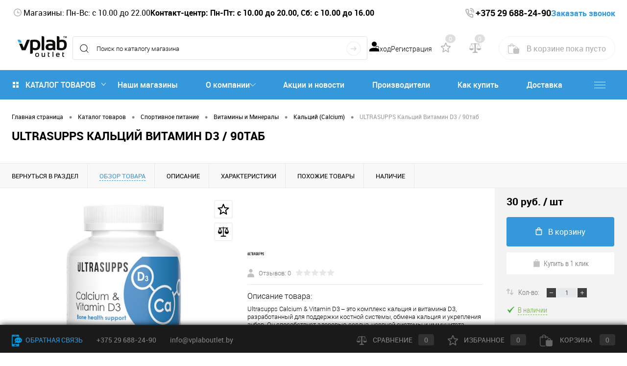

--- FILE ---
content_type: text/html; charset=UTF-8
request_url: https://vplaboutlet.by/catalog/sportivnoe_pitanie/vitaminy_i_mineraly/vitamin_d/ultrasupps_kaltsiy_vitamin_d3_90tab/
body_size: 60651
content:
<!DOCTYPE html>
<html lang="ru">
<head>
    <meta charset="UTF-8">
    <title>ULTRASUPPS Кальций Витамин D3 / 90таб купить в Минске</title>
    <meta name="yandex-verification" content="927e4becf16813ac" />
    <meta name="yandex-verification" content="d2947e5bd9c2bae6" />
    <meta name="yandex-verification" content="987c7ae5dc4ad49a" />
    <META name="viewport" content="width=device-width, initial-scale=1.0">
    <link rel="shortcut icon" type="image/x-icon" href="/bitrix/templates/dresscodeV2/images/favicon.ico?v=1600426769?v=1600426769?v=?v=?v=?v=?v=?v=?v=?v=?v=?v=?v=?v=?v=?v=?v=?v=?v=?v=?v=?v=?v=?v=?v=?v=?v=?v=?v=?v=?v=?v=?v=?v=?v=?v=?v=?v=?v=?v=?v=?v=?v=?v=?v=?v=?v=?v=?v=?v=?v=?v=?v=?v=?v=?v=?v=?v=?v=?v=?v=?v=?v=?v=?v=?v=?v=?v=?v=?v=?v=?v=?v=?v=?v=?v=?v=?v=?v=?v=?v=?v=?v=?v=?v=?v=?v=?v=?v=?v=?v=?v=?v=?v=?v=?v=?v=?v=?v=?v=?v=?v=?v=?v=?v=?v=?v=?v=?v=?v=?v=?v=?v=?v=?v=?v=?v=?v=?v=?v=?v=?v=?v=?v=?v=?v=?v=?v=?v=?v=?v=?v=?v=?v=?v=?v=?v=?v=?v=?v=?v=?v=?v=?v=?v=?v=?v=?v=?v=?v=?v=?v=?v=?v=?v=?v=?v=?v=?v=?v=?v=?v=?v=?v=?v=?v=?v=?v=?v=?v=?v=?v=?v=?v=?v=?v=?v=?v=?v=?v=?v=?v=?v=?v=?v=?v=?v=?v=?v=?v=?v=?v=?v=?v=?v=?v=?v=?v=?v=?v=?v=?v=?v=?v=?v=?v=?v=?v=?v=?v=?v=?v=?v=?v=?v=?v=?v=?v=" />
    <meta http-equiv="X-UA-Compatible" content="IE=edge">
    <meta name="theme-color" content="#3498db">
    <link rel="stylesheet" href="/bitrix/templates/dresscodeV2/css/custom.css" />
    
                                                                
    
                <meta http-equiv="Content-Type" content="text/html; charset=UTF-8" />
<meta name="robots" content="index, follow" />
<meta name="description" content="ULTRASUPPS Кальций Витамин D3 / 90таб предлагаем купить в интернет-магазине VPLabOutlet ✔ с бесплатной консультацией при заказе ✔ по привлекательной цене ✔ и доставкой по Беларуси. Заказывайте!" />
<link rel="canonical" href="https://vplaboutlet.by/catalog/sportivnoe_pitanie/vitaminy_i_mineraly/vitamin_d/ultrasupps_kaltsiy_vitamin_d3_90tab/" />
<link href="/bitrix/cache/css/s1/dresscodeV2/kernel_main/kernel_main_v1.css?17701215809980" type="text/css"  rel="stylesheet" />
<link href="/bitrix/js/ui/fonts/opensans/ui.font.opensans.min.css?16469224362409" type="text/css"  rel="stylesheet" />
<link href="/bitrix/js/main/popup/dist/main.popup.bundle.min.css?164692255523804" type="text/css"  rel="stylesheet" />
<link href="/bitrix/cache/css/s1/dresscodeV2/page_769ff6477fa4190305c56aa54ace3042/page_769ff6477fa4190305c56aa54ace3042_v1.css?177012159595163" type="text/css"  rel="stylesheet" />
<link href="/bitrix/cache/css/s1/dresscodeV2/template_ed294aba06260013a9a3732f186a354f/template_ed294aba06260013a9a3732f186a354f_v1.css?1770121580362221" type="text/css"  data-template-style="true" rel="stylesheet" />
<link href="/bitrix/panel/main/popup.min.css?164692235821121" type="text/css"  data-template-style="true"  rel="stylesheet" />
<script>if(!window.BX)window.BX={};if(!window.BX.message)window.BX.message=function(mess){if(typeof mess==='object'){for(let i in mess) {BX.message[i]=mess[i];} return true;}};</script>
<script>(window.BX||top.BX).message({'pull_server_enabled':'Y','pull_config_timestamp':'1601651995','pull_guest_mode':'N','pull_guest_user_id':'0'});(window.BX||top.BX).message({'PULL_OLD_REVISION':'Для продолжения корректной работы с сайтом необходимо перезагрузить страницу.'});</script>
<script>(window.BX||top.BX).message({'JS_CORE_LOADING':'Загрузка...','JS_CORE_NO_DATA':'- Нет данных -','JS_CORE_WINDOW_CLOSE':'Закрыть','JS_CORE_WINDOW_EXPAND':'Развернуть','JS_CORE_WINDOW_NARROW':'Свернуть в окно','JS_CORE_WINDOW_SAVE':'Сохранить','JS_CORE_WINDOW_CANCEL':'Отменить','JS_CORE_WINDOW_CONTINUE':'Продолжить','JS_CORE_H':'ч','JS_CORE_M':'м','JS_CORE_S':'с','JSADM_AI_HIDE_EXTRA':'Скрыть лишние','JSADM_AI_ALL_NOTIF':'Показать все','JSADM_AUTH_REQ':'Требуется авторизация!','JS_CORE_WINDOW_AUTH':'Войти','JS_CORE_IMAGE_FULL':'Полный размер'});</script>

<script src="/bitrix/js/main/core/core.min.js?1646922555262092"></script>

<script>BX.setJSList(['/bitrix/js/main/core/core_ajax.js','/bitrix/js/main/core/core_promise.js','/bitrix/js/main/polyfill/promise/js/promise.js','/bitrix/js/main/loadext/loadext.js','/bitrix/js/main/loadext/extension.js','/bitrix/js/main/polyfill/promise/js/promise.js','/bitrix/js/main/polyfill/find/js/find.js','/bitrix/js/main/polyfill/includes/js/includes.js','/bitrix/js/main/polyfill/matches/js/matches.js','/bitrix/js/ui/polyfill/closest/js/closest.js','/bitrix/js/main/polyfill/fill/main.polyfill.fill.js','/bitrix/js/main/polyfill/find/js/find.js','/bitrix/js/main/polyfill/matches/js/matches.js','/bitrix/js/main/polyfill/core/dist/polyfill.bundle.js','/bitrix/js/main/core/core.js','/bitrix/js/main/polyfill/intersectionobserver/js/intersectionobserver.js','/bitrix/js/main/lazyload/dist/lazyload.bundle.js','/bitrix/js/main/polyfill/core/dist/polyfill.bundle.js','/bitrix/js/main/parambag/dist/parambag.bundle.js']);
BX.setCSSList(['/bitrix/js/main/lazyload/dist/lazyload.bundle.css','/bitrix/js/main/parambag/dist/parambag.bundle.css']);</script>
<script>(window.BX||top.BX).message({'JS_CORE_LOADING':'Загрузка...','JS_CORE_NO_DATA':'- Нет данных -','JS_CORE_WINDOW_CLOSE':'Закрыть','JS_CORE_WINDOW_EXPAND':'Развернуть','JS_CORE_WINDOW_NARROW':'Свернуть в окно','JS_CORE_WINDOW_SAVE':'Сохранить','JS_CORE_WINDOW_CANCEL':'Отменить','JS_CORE_WINDOW_CONTINUE':'Продолжить','JS_CORE_H':'ч','JS_CORE_M':'м','JS_CORE_S':'с','JSADM_AI_HIDE_EXTRA':'Скрыть лишние','JSADM_AI_ALL_NOTIF':'Показать все','JSADM_AUTH_REQ':'Требуется авторизация!','JS_CORE_WINDOW_AUTH':'Войти','JS_CORE_IMAGE_FULL':'Полный размер'});</script>
<script>(window.BX||top.BX).message({'AMPM_MODE':false});(window.BX||top.BX).message({'MONTH_1':'Январь','MONTH_2':'Февраль','MONTH_3':'Март','MONTH_4':'Апрель','MONTH_5':'Май','MONTH_6':'Июнь','MONTH_7':'Июль','MONTH_8':'Август','MONTH_9':'Сентябрь','MONTH_10':'Октябрь','MONTH_11':'Ноябрь','MONTH_12':'Декабрь','MONTH_1_S':'января','MONTH_2_S':'февраля','MONTH_3_S':'марта','MONTH_4_S':'апреля','MONTH_5_S':'мая','MONTH_6_S':'июня','MONTH_7_S':'июля','MONTH_8_S':'августа','MONTH_9_S':'сентября','MONTH_10_S':'октября','MONTH_11_S':'ноября','MONTH_12_S':'декабря','MON_1':'янв','MON_2':'фев','MON_3':'мар','MON_4':'апр','MON_5':'май','MON_6':'июн','MON_7':'июл','MON_8':'авг','MON_9':'сен','MON_10':'окт','MON_11':'ноя','MON_12':'дек','DAY_OF_WEEK_0':'Воскресенье','DAY_OF_WEEK_1':'Понедельник','DAY_OF_WEEK_2':'Вторник','DAY_OF_WEEK_3':'Среда','DAY_OF_WEEK_4':'Четверг','DAY_OF_WEEK_5':'Пятница','DAY_OF_WEEK_6':'Суббота','DOW_0':'Вс','DOW_1':'Пн','DOW_2':'Вт','DOW_3':'Ср','DOW_4':'Чт','DOW_5':'Пт','DOW_6':'Сб','FD_SECOND_AGO_0':'#VALUE# секунд назад','FD_SECOND_AGO_1':'#VALUE# секунду назад','FD_SECOND_AGO_10_20':'#VALUE# секунд назад','FD_SECOND_AGO_MOD_1':'#VALUE# секунду назад','FD_SECOND_AGO_MOD_2_4':'#VALUE# секунды назад','FD_SECOND_AGO_MOD_OTHER':'#VALUE# секунд назад','FD_SECOND_DIFF_0':'#VALUE# секунд','FD_SECOND_DIFF_1':'#VALUE# секунда','FD_SECOND_DIFF_10_20':'#VALUE# секунд','FD_SECOND_DIFF_MOD_1':'#VALUE# секунда','FD_SECOND_DIFF_MOD_2_4':'#VALUE# секунды','FD_SECOND_DIFF_MOD_OTHER':'#VALUE# секунд','FD_SECOND_SHORT':'#VALUE#с','FD_MINUTE_AGO_0':'#VALUE# минут назад','FD_MINUTE_AGO_1':'#VALUE# минуту назад','FD_MINUTE_AGO_10_20':'#VALUE# минут назад','FD_MINUTE_AGO_MOD_1':'#VALUE# минуту назад','FD_MINUTE_AGO_MOD_2_4':'#VALUE# минуты назад','FD_MINUTE_AGO_MOD_OTHER':'#VALUE# минут назад','FD_MINUTE_DIFF_0':'#VALUE# минут','FD_MINUTE_DIFF_1':'#VALUE# минута','FD_MINUTE_DIFF_10_20':'#VALUE# минут','FD_MINUTE_DIFF_MOD_1':'#VALUE# минута','FD_MINUTE_DIFF_MOD_2_4':'#VALUE# минуты','FD_MINUTE_DIFF_MOD_OTHER':'#VALUE# минут','FD_MINUTE_0':'#VALUE# минут','FD_MINUTE_1':'#VALUE# минуту','FD_MINUTE_10_20':'#VALUE# минут','FD_MINUTE_MOD_1':'#VALUE# минуту','FD_MINUTE_MOD_2_4':'#VALUE# минуты','FD_MINUTE_MOD_OTHER':'#VALUE# минут','FD_MINUTE_SHORT':'#VALUE#мин','FD_HOUR_AGO_0':'#VALUE# часов назад','FD_HOUR_AGO_1':'#VALUE# час назад','FD_HOUR_AGO_10_20':'#VALUE# часов назад','FD_HOUR_AGO_MOD_1':'#VALUE# час назад','FD_HOUR_AGO_MOD_2_4':'#VALUE# часа назад','FD_HOUR_AGO_MOD_OTHER':'#VALUE# часов назад','FD_HOUR_DIFF_0':'#VALUE# часов','FD_HOUR_DIFF_1':'#VALUE# час','FD_HOUR_DIFF_10_20':'#VALUE# часов','FD_HOUR_DIFF_MOD_1':'#VALUE# час','FD_HOUR_DIFF_MOD_2_4':'#VALUE# часа','FD_HOUR_DIFF_MOD_OTHER':'#VALUE# часов','FD_HOUR_SHORT':'#VALUE#ч','FD_YESTERDAY':'вчера','FD_TODAY':'сегодня','FD_TOMORROW':'завтра','FD_DAY_AGO_0':'#VALUE# дней назад','FD_DAY_AGO_1':'#VALUE# день назад','FD_DAY_AGO_10_20':'#VALUE# дней назад','FD_DAY_AGO_MOD_1':'#VALUE# день назад','FD_DAY_AGO_MOD_2_4':'#VALUE# дня назад','FD_DAY_AGO_MOD_OTHER':'#VALUE# дней назад','FD_DAY_DIFF_0':'#VALUE# дней','FD_DAY_DIFF_1':'#VALUE# день','FD_DAY_DIFF_10_20':'#VALUE# дней','FD_DAY_DIFF_MOD_1':'#VALUE# день','FD_DAY_DIFF_MOD_2_4':'#VALUE# дня','FD_DAY_DIFF_MOD_OTHER':'#VALUE# дней','FD_DAY_AT_TIME':'#DAY# в #TIME#','FD_DAY_SHORT':'#VALUE#д','FD_MONTH_AGO_0':'#VALUE# месяцев назад','FD_MONTH_AGO_1':'#VALUE# месяц назад','FD_MONTH_AGO_10_20':'#VALUE# месяцев назад','FD_MONTH_AGO_MOD_1':'#VALUE# месяц назад','FD_MONTH_AGO_MOD_2_4':'#VALUE# месяца назад','FD_MONTH_AGO_MOD_OTHER':'#VALUE# месяцев назад','FD_MONTH_DIFF_0':'#VALUE# месяцев','FD_MONTH_DIFF_1':'#VALUE# месяц','FD_MONTH_DIFF_10_20':'#VALUE# месяцев','FD_MONTH_DIFF_MOD_1':'#VALUE# месяц','FD_MONTH_DIFF_MOD_2_4':'#VALUE# месяца','FD_MONTH_DIFF_MOD_OTHER':'#VALUE# месяцев','FD_MONTH_SHORT':'#VALUE#мес','FD_YEARS_AGO_0':'#VALUE# лет назад','FD_YEARS_AGO_1':'#VALUE# год назад','FD_YEARS_AGO_10_20':'#VALUE# лет назад','FD_YEARS_AGO_MOD_1':'#VALUE# год назад','FD_YEARS_AGO_MOD_2_4':'#VALUE# года назад','FD_YEARS_AGO_MOD_OTHER':'#VALUE# лет назад','FD_YEARS_DIFF_0':'#VALUE# лет','FD_YEARS_DIFF_1':'#VALUE# год','FD_YEARS_DIFF_10_20':'#VALUE# лет','FD_YEARS_DIFF_MOD_1':'#VALUE# год','FD_YEARS_DIFF_MOD_2_4':'#VALUE# года','FD_YEARS_DIFF_MOD_OTHER':'#VALUE# лет','FD_YEARS_SHORT_0':'#VALUE#л','FD_YEARS_SHORT_1':'#VALUE#г','FD_YEARS_SHORT_10_20':'#VALUE#л','FD_YEARS_SHORT_MOD_1':'#VALUE#г','FD_YEARS_SHORT_MOD_2_4':'#VALUE#г','FD_YEARS_SHORT_MOD_OTHER':'#VALUE#л','CAL_BUTTON':'Выбрать','CAL_TIME_SET':'Установить время','CAL_TIME':'Время','FD_LAST_SEEN_TOMORROW':'завтра в #TIME#','FD_LAST_SEEN_NOW':'только что','FD_LAST_SEEN_TODAY':'сегодня в #TIME#','FD_LAST_SEEN_YESTERDAY':'вчера в #TIME#','FD_LAST_SEEN_MORE_YEAR':'более года назад'});</script>
<script>(window.BX||top.BX).message({'WEEK_START':'1'});</script>
<script>(window.BX||top.BX).message({'LANGUAGE_ID':'ru','FORMAT_DATE':'DD.MM.YYYY','FORMAT_DATETIME':'DD.MM.YYYY HH:MI:SS','COOKIE_PREFIX':'BITRIX_SM','SERVER_TZ_OFFSET':'10800','UTF_MODE':'Y','SITE_ID':'s1','SITE_DIR':'/','USER_ID':'','SERVER_TIME':'1770144739','USER_TZ_OFFSET':'0','USER_TZ_AUTO':'Y','bitrix_sessid':'6e3bd7d47a582dbe780f514be490a5fa'});</script>


<script  src="/bitrix/cache/js/s1/dresscodeV2/kernel_main/kernel_main_v1.js?1770137831162313"></script>
<script src="/bitrix/js/pull/protobuf/protobuf.min.js?160829120276433"></script>
<script src="/bitrix/js/pull/protobuf/model.min.js?160829120214190"></script>
<script src="/bitrix/js/main/core/core_promise.min.js?16004267712490"></script>
<script src="/bitrix/js/rest/client/rest.client.min.js?16469222329240"></script>
<script src="/bitrix/js/pull/client/pull.client.min.js?164692245244687"></script>
<script src="/bitrix/js/main/popup/dist/main.popup.bundle.min.js?164692255562522"></script>
<script src="/bitrix/js/currency/currency-core/dist/currency-core.bundle.min.js?16469221932842"></script>
<script src="/bitrix/js/currency/core_currency.min.js?1646922193833"></script>
<script>BX.setJSList(['/bitrix/js/main/core/core_fx.js','/bitrix/js/main/pageobject/pageobject.js','/bitrix/js/main/core/core_window.js','/bitrix/js/main/date/main.date.js','/bitrix/js/main/core/core_date.js','/bitrix/js/main/rating_like.js','/bitrix/js/main/session.js','/bitrix/templates/dresscodeV2/components/bitrix/catalog/.default/script.js','/bitrix/templates/.default/components/dresscode/catalog.item/detail/script.js','/bitrix/templates/dresscodeV2/components/bitrix/sale.products.gift/.default/script.js','/bitrix/templates/dresscodeV2/components/bitrix/map.yandex.view/fastView/script.js','/bitrix/templates/.default/components/dresscode/catalog.item/detail/js/morePicturesCarousel.js','/bitrix/templates/.default/components/dresscode/catalog.item/detail/js/pictureSlider.js','/bitrix/templates/.default/components/dresscode/catalog.item/detail/js/zoomer.js','/bitrix/templates/.default/components/dresscode/catalog.item/detail/js/plus.js','/bitrix/templates/.default/components/dresscode/catalog.item/detail/js/tabs.js','/bitrix/templates/.default/components/dresscode/catalog.item/detail/js/sku.js','/bitrix/templates/dresscodeV2/js/jquery-1.11.0.min.js','/bitrix/templates/dresscodeV2/js/jquery.easing.1.3.js','/bitrix/templates/dresscodeV2/js/rangeSlider.js','/bitrix/templates/dresscodeV2/js/system.js','/bitrix/templates/dresscodeV2/js/topMenu.js','/bitrix/templates/dresscodeV2/js/topSearch.js','/bitrix/templates/dresscodeV2/js/dwCarousel.js','/bitrix/templates/dresscodeV2/js/dwSlider.js','/bitrix/templates/dresscodeV2/js/dwTimer.js','/bitrix/templates/dresscodeV2/js/dwZoomer.js','/bitrix/components/dresscode/search.line/templates/version2/script.js','/bitrix/templates/dresscodeV2/components/bitrix/menu/catalogMenu/script.js','/bitrix/templates/dresscodeV2/components/bitrix/catalog.bigdata.products/.default/script.js','/bitrix/templates/dresscodeV2/components/bitrix/form.result.new/modal/script.js','/bitrix/components/dresscode/catalog.product.subscribe.online/templates/.default/script.js']);</script>
<script>BX.setCSSList(['/bitrix/js/main/core/css/core_date.css','/bitrix/templates/.default/components/dresscode/catalog.item/detail/style.css','/bitrix/components/dresscode/favorite.line/templates/product/style.css','/bitrix/components/dresscode/compare.line/templates/product/style.css','/bitrix/templates/dresscodeV2/components/bitrix/system.pagenavigation/round/style.css','/bitrix/components/dresscode/catalog.section/templates/squares/style.css','/bitrix/components/dresscode/map.yandex.system/templates/.default/style.css','/bitrix/templates/.default/components/dresscode/catalog.item/detail/css/review.css','/bitrix/templates/.default/components/dresscode/catalog.item/detail/css/media.css','/bitrix/templates/.default/components/dresscode/catalog.item/detail/css/set.css','/bitrix/templates/dresscodeV2/fonts/roboto/roboto.css','/bitrix/templates/dresscodeV2/themes/arctic/style.css','/bitrix/templates/dresscodeV2/headers/header2/css/style.css','/bitrix/templates/dresscodeV2/headers/header2/css/types/type1.css','/bitrix/templates/dresscodeV2/components/bitrix/menu/topMenu/style.css','/bitrix/components/dresscode/search.line/templates/version2/style.css','/bitrix/components/dresscode/favorite.line/templates/version2/style.css','/bitrix/components/dresscode/compare.line/templates/version2/style.css','/bitrix/templates/dresscodeV2/components/bitrix/sale.basket.basket.line/topCart2/style.css','/bitrix/templates/dresscodeV2/components/bitrix/menu/catalogMenu/style.css','/bitrix/templates/dresscodeV2/components/bitrix/breadcrumb/.default/style.css','/bitrix/components/dresscode/products.by.filter/templates/.default/style.css','/bitrix/components/dresscode/catalog.viewed.product/templates/.default/style.css','/bitrix/templates/dresscodeV2/components/bitrix/catalog.bigdata.products/.default/style.css','/bitrix/templates/dresscodeV2/components/bitrix/form.result.new/modal/style.css','/bitrix/components/dresscode/main.feedback/templates/.default/style.css','/bitrix/templates/dresscodeV2/template_styles.css']);</script>
<script>
					(function () {
						"use strict";

						var counter = function ()
						{
							var cookie = (function (name) {
								var parts = ("; " + document.cookie).split("; " + name + "=");
								if (parts.length == 2) {
									try {return JSON.parse(decodeURIComponent(parts.pop().split(";").shift()));}
									catch (e) {}
								}
							})("BITRIX_CONVERSION_CONTEXT_s1");

							if (cookie && cookie.EXPIRE >= BX.message("SERVER_TIME"))
								return;

							var request = new XMLHttpRequest();
							request.open("POST", "/bitrix/tools/conversion/ajax_counter.php", true);
							request.setRequestHeader("Content-type", "application/x-www-form-urlencoded");
							request.send(
								"SITE_ID="+encodeURIComponent("s1")+
								"&sessid="+encodeURIComponent(BX.bitrix_sessid())+
								"&HTTP_REFERER="+encodeURIComponent(document.referrer)
							);
						};

						if (window.frameRequestStart === true)
							BX.addCustomEvent("onFrameDataReceived", counter);
						else
							BX.ready(counter);
					})();
				</script>
<meta property="og:title" content="ULTRASUPPS Кальций Витамин D3 / 90таб" />
<meta property="og:description" content="Ultrasupps Calcium &amp; Vitamin D3 – это комплекс кальция и витамина D3, разработанный для поддержки костной системы, обмена кальция и укрепления зубов. Он способствует здоровью сердца, нервной системы и иммунитета, снижает риск остеопороза и поддерживает плотность костной ткани." />
<meta property="og:url" content="https://vplaboutlet.by/catalog/sportivnoe_pitanie/vitaminy_i_mineraly/vitamin_d/ultrasupps_kaltsiy_vitamin_d3_90tab/" />
<meta property="og:type" content="website" />
<meta property="og:image" content="https://vplaboutlet.by/upload/resize_cache/iblock/e8d/845_845_1d345700f21c7b7b03bfe1e8f09e7c75b/55s72lsdm1gd564sj3m9s69xz862eph7.jpg" />

<script>
	(function(w,d,u){
		var s=d.createElement('script');s.async=true;s.src=u+'?'+(Date.now()/60000|0);
		var h=d.getElementsByTagName('script')[0];h.parentNode.insertBefore(s,h);
	})(window,document,'https://cdn.bitrix24.by/b11916648/crm/site_button/loader_1_zy42e5.js');
</script>

<!--'start_frame_cache_TVwM3R'--><!-- Bitrix24.LiveChat external config -->
<script>
	window.addEventListener('onBitrixLiveChat', function(event)
	{
		var config = {'user':{'hash':'10404f97f70fa6cbdf47772344378e6b','name':'','lastName':'','email':''},'firstMessage':'[b]Страна пользователя[/b]: [ZW] ZIMBABWE[br][br][b]Сайт[/b]: #VAR_HOST#[br][b]Страница сайта[/b]: #VAR_PAGE#'};
		var widget = event.detail.widget;

		widget.setUserRegisterData(
			config.user
		);
		widget.setCustomData(
			config.firstMessage.replace('#VAR_HOST#', location.hostname).replace('#VAR_PAGE#', '[url='+location.href+']'+(document.title || location.href)+'[/url]')
		);

	
	});
</script>
<!-- /Bitrix24.LiveChat external config -->
<!--'end_frame_cache_TVwM3R'-->



<script  src="/bitrix/cache/js/s1/dresscodeV2/template_56e3b0ee136005fc9827686c9f325bb0/template_56e3b0ee136005fc9827686c9f325bb0_v1.js?1770121580261849"></script>
<script  src="/bitrix/cache/js/s1/dresscodeV2/page_ed6b30e36c1fb1282d3197006997ff4d/page_ed6b30e36c1fb1282d3197006997ff4d_v1.js?177012159565774"></script>
<script>var _ba = _ba || []; _ba.push(["aid", "3634e1b4619c40f6d3af80ae022d1157"]); _ba.push(["host", "vplaboutlet.by"]); (function() {var ba = document.createElement("script"); ba.type = "text/javascript"; ba.async = true;ba.src = (document.location.protocol == "https:" ? "https://" : "http://") + "bitrix.info/ba.js";var s = document.getElementsByTagName("script")[0];s.parentNode.insertBefore(ba, s);})();</script>





	            <script>
            (function(i,s,o,g,r,a,m){i['GoogleAnalyticsObject']=r;i[r]=i[r]||function(){
                (i[r].q=i[r].q||[]).push(arguments)},i[r].l=1*new Date();a=s.createElement(o),
                m=s.getElementsByTagName(o)[0];a.async=1;a.src=g;m.parentNode.insertBefore(a,m)
            })(window,document,'script','https://www.google-analytics.com/analytics.js','ga');

            ga('create', 'UA-176268858-1', 'auto');
            ga('send', 'pageview');

        </script>

        <!-- Yandex.Metrika counter -->
        <script >
            (function(m,e,t,r,i,k,a){m[i]=m[i]||function(){(m[i].a=m[i].a||[]).push(arguments)};
                m[i].l=1*new Date();k=e.createElement(t),a=e.getElementsByTagName(t)[0],k.async=1,k.src=r,a.parentNode.insertBefore(k,a)})
            (window, document, "script", "https://mc.yandex.ru/metrika/tag.js", "ym");

            ym(56401642, "init", {
                clickmap:true,
                trackLinks:true,
                accurateTrackBounce:true,
                webvisor:true
            });
        </script>

        <noscript><div><img src="https://mc.yandex.ru/watch/56401642" style="position:absolute; left:-9999px;" alt="" /></div></noscript>
        <!-- /Yandex.Metrika counter -->
    </head>
<body class="loading  panels_white">
    <div id="panel">
            </div>

<div id="foundation" class="slider_small">
    <header  class="sticky" >
    <div id="topHeader2">
        <div itemscope itemtype="https://schema.org/WPHeader">
            <meta itemprop="headline" content="VPLabOutletBy - спортивное питание">
            <meta itemprop="description" content="Магазин спортивного питания">
        </div>
        <script type="application/ld+json">
            {
                "@context": "https://schema.org",
                "@type": "WebSite",
                "url": "https://vplaboutlet.by/",
                "potentialAction": {
                    "@type": "SearchAction",
                    "target": "https://vplaboutlet.by/search/?q={search_term_string}",
                    "query-input": "required name=search_term_string"
                }
            }
        </script>
        <div class="limiter">
            <div class="leftColumn">
                <div class="shop-info" >
                    <div>
                        <div class="wrap">
    <svg width="24" height="25" viewBox="0 0 24 25" fill="none" xmlns="http://www.w3.org/2000/svg">
        <path d="M12 20.5C7.5816 20.5 4 16.9184 4 12.5C4 8.0816 7.5816 4.5 12 4.5C16.4184 4.5 20 8.0816 20 12.5C20 16.9184 16.4184 20.5 12 20.5ZM12 18.9C13.6974 18.9 15.3253 18.2257 16.5255 17.0255C17.7257 15.8253 18.4 14.1974 18.4 12.5C18.4 10.8026 17.7257 9.17475 16.5255 7.97452C15.3253 6.77428 13.6974 6.1 12 6.1C10.3026 6.1 8.67475 6.77428 7.47452 7.97452C6.27428 9.17475 5.6 10.8026 5.6 12.5C5.6 14.1974 6.27428 15.8253 7.47452 17.0255C8.67475 18.2257 10.3026 18.9 12 18.9ZM12.8 12.5H16V14.1H11.2V8.5H12.8V12.5Z" fill="#B5B5B5"/>
    </svg>

    Магазины: Пн-Вс: с 10.00 до 22.00
</div>
                    </div>

                    <div class="contact-center">
                        <div class="wrap">
	<b>Контакт-центр: Пн-Пт: с 10.00 до 20.00, Сб: с 10.00 до 16.00</b><br>
</div>                    </div>
                </div>
                <div id="topMenuMobile">
                    
<nav itemscope="" itemtype="http://schema.org/SiteNavigationElement">
	<ul id="topMenu" itemprop="about" itemscope="" itemtype="http://schema.org/ItemList">
		
							<li itemprop="itemListElement" itemscope="" itemtype="http://schema.org/ItemList">
                                 <a href="/store/" itemprop="url">Наши магазины</a>
				  <meta itemprop="name" content="Наши магазины" /></li>
						
		
							<li itemprop="itemListElement" itemscope="" itemtype="http://schema.org/ItemList">
                                 <a href="/about/" itemprop="url">О компании</a>
				  <meta itemprop="name" content="О компании" /></li>
						
		
							<li itemprop="itemListElement" itemscope="" itemtype="http://schema.org/ItemList">
                                 <a href="/news/" itemprop="url">Акции и новости</a>
				  <meta itemprop="name" content="Акции и новости" /></li>
						
		
							<li itemprop="itemListElement" itemscope="" itemtype="http://schema.org/ItemList">
                                 <a href="/brands/" itemprop="url">Производители</a>
				  <meta itemprop="name" content="Производители" /></li>
						
		
							<li itemprop="itemListElement" itemscope="" itemtype="http://schema.org/ItemList">
                                 <a href="/about/howto/" itemprop="url">Как купить</a>
				  <meta itemprop="name" content="Как купить" /></li>
						
		
							<li itemprop="itemListElement" itemscope="" itemtype="http://schema.org/ItemList">
                                 <a href="/about/delivery/" itemprop="url">Доставка</a>
				  <meta itemprop="name" content="Доставка" /></li>
						
		
							<li itemprop="itemListElement" itemscope="" itemtype="http://schema.org/ItemList">
                                 <a href="/optovikam/" itemprop="url">Оптовикам</a>
				  <meta itemprop="name" content="Оптовикам" /></li>
						
		
							<li itemprop="itemListElement" itemscope="" itemtype="http://schema.org/ItemList">
                                 <a href="/about/contacts/" itemprop="url">Контакты</a>
				  <meta itemprop="name" content="Контакты" /></li>
						
			</ul>
</nav>
                </div>
            </div>

            <div class="rightColumn">
                <div class="contacts">
                    <div class="wrap">
    <svg width="24" height="25" viewBox="0 0 24 25" fill="none" xmlns="http://www.w3.org/2000/svg">
        <path d="M19.9377 10.9635C20.0485 10.1132 20.0112 9.24643 19.8279 8.41253C19.5772 7.27313 19.0589 6.23294 18.3285 5.40353C17.6002 4.5716 16.6868 3.98115 15.6862 3.69553C14.9539 3.48705 14.1927 3.44474 13.446 3.57103M16.6052 10.562C16.6665 10.0979 16.6313 9.62393 16.5022 9.17822C16.3732 8.7325 16.154 8.32755 15.8622 7.99603C15.5711 7.66383 15.2155 7.41419 14.8241 7.26724C14.4327 7.12029 14.0165 7.08014 13.6089 7.15003" stroke="#B5B5B5" stroke-width="2" stroke-linecap="round" stroke-linejoin="round"/>
        <path d="M7.90548 5.05704C8.06211 5.05713 8.21588 5.10493 8.35083 5.19548C8.48578 5.28604 8.597 5.41605 8.67297 5.57204L9.74738 7.77504C9.8167 7.91721 9.85453 8.07648 9.85759 8.23906C9.86065 8.40164 9.82885 8.56262 9.76494 8.70804L8.73005 11.0645C8.73005 11.0645 9.02994 12.8205 10.2848 14.2495C11.5401 15.6785 13.0768 16.0145 13.0768 16.0145L15.1457 14.836C15.2735 14.7632 15.415 14.7271 15.5578 14.7306C15.7007 14.7342 15.8406 14.7774 15.9655 14.8565L17.9062 16.085C18.0429 16.1717 18.1568 16.2985 18.2361 16.4522C18.3154 16.6058 18.3571 16.7808 18.3571 16.959V19.496C18.3571 20.7875 17.3033 21.721 16.2285 21.3075C14.0208 20.4595 10.5943 18.844 8.42182 16.371C6.25019 13.8975 4.83199 9.99504 4.08689 7.48104C3.72422 6.25704 4.54352 5.05704 5.67808 5.05704H7.90548Z" stroke="#B5B5B5" stroke-width="2" stroke-linejoin="round"/>
    </svg>

    <a class="ga_ym_t tel" href="tel:+375296882490"><b>+375 29 688-24-90</b></a>

    <a class="callback openWebFormModal_2">Заказать звонок</a>

<!--    --></div>
                </div>
            </div>
        </div>

        <div class="limiter mobile">
            <div id="catalogSlideButton">
                <svg width="48" height="48" viewBox="0 0 48 48" fill="none" xmlns="http://www.w3.org/2000/svg">
                    <path d="M9 34V30.6667H39V34H9ZM9 25.6667V22.3333H39V25.6667H9ZM9 17.3333V14H39V17.3333H9Z" fill="white"/>
                </svg>
            </div>
        </div>
    </div>
    <div id="subHeader2">
        <div class="limiter">
            <div class="subTable">
                <div class="subTableColumn">
                    <div class="subContainer">
                        <div class="logo-wrap">
                            <div id="logo">
                                
	<a href="/"><img src="/bitrix/templates/dresscodeV2/images/logo.png?v=1605522439?v=1605522439?v=?v=?v=?v=" alt=""></a>



                            </div>
                            <div id="topHeading">
                                <div class="vertical">
                                    <p>
	 Сеть магазинов спортивного питания
</p>                                </div>
                            </div>

                        </div>
                    </div>
                </div>
                <div class="subTableColumn">
                    <div id="topSearchLine">
                        <div id="topSearch2">
	<form action="/search/" method="GET" id="topSearchForm">
		<div class="searchContainerInner">
			<div class="searchContainer">
				<div class="searchColumn">
					<input type="text" name="q" value="" autocomplete="off" placeholder="Поиск по каталогу магазина" id="searchQuery">
				</div>
				<div class="searchColumn">
					<input type="submit" name="send" value="Y" id="goSearch">
					<input type="hidden" name="r" value="Y">
				</div>
			</div>
		</div>
	</form>
</div>
<div id="searchResult"></div>
<div id="searchOverlap"></div>
<script>
	var searchAjaxPath = "/bitrix/components/dresscode/search.line/templates/version2/ajax.php";
	var searchProductParams = '{"COMPONENT_TEMPLATE":".default","IBLOCK_TYPE":"catalog","IBLOCK_ID":"17","CACHE_TYPE":"A","CACHE_TIME":"3600000","PRICE_CODE":["\u0420\u043e\u0437\u043d\u0438\u0447\u043d\u044b\u0435"],"CONVERT_CURRENCY":"Y","CURRENCY_ID":"RUB","PROPERTY_CODE":["OFFERS","ATT_BRAND","COLOR","ZOOM2","BATTERY_LIFE","SWITCH","GRAF_PROC","LENGTH_OF_CORD","DISPLAY","LOADING_LAUNDRY","FULL_HD_VIDEO_RECORD","INTERFACE","COMPRESSORS","Number_of_Outlets","MAX_RESOLUTION_VIDEO","MAX_BUS_FREQUENCY","MAX_RESOLUTION","FREEZER","POWER_SUB","POWER","HARD_DRIVE_SPACE","MEMORY","OS","ZOOM","PAPER_FEED","SUPPORTED_STANDARTS","VIDEO_FORMAT","SUPPORT_2SIM","MP3","ETHERNET_PORTS","MATRIX","CAMERA","PHOTOSENSITIVITY","DEFROST","SPEED_WIFI","SPIN_SPEED","PRINT_SPEED","SOCKET","IMAGE_STABILIZER","GSM","SIM","TYPE","MEMORY_CARD","TYPE_BODY","TYPE_MOUSE","TYPE_PRINT","CONNECTION","TYPE_OF_CONTROL","TYPE_DISPLAY","TYPE2","REFRESH_RATE","RANGE","AMOUNT_MEMORY","MEMORY_CAPACITY","VIDEO_BRAND","DIAGONAL","RESOLUTION","TOUCH","CORES","LINE_PROC","PROCESSOR","CLOCK_SPEED","TYPE_PROCESSOR","PROCESSOR_SPEED","HARD_DRIVE","HARD_DRIVE_TYPE","Number_of_memory_slots","MAXIMUM_MEMORY_FREQUENCY","TYPE_MEMORY","BLUETOOTH","FM","GPS","HDMI","SMART_TV","USB","WIFI","FLASH","ROTARY_DISPLAY","SUPPORT_3D","SUPPORT_3G","WITH_COOLER","FINGERPRINT","COLLECTION","TOTAL_OUTPUT_POWER","VID_ZASTECHKI","VID_SUMKI","PROFILE","VYSOTA_RUCHEK","GAS_CONTROL","WARRANTY","GRILL","MORE_PROPERTIES","GENRE","OTSEKOV","CONVECTION","INTAKE_POWER","NAZNAZHENIE","BULK","PODKLADKA","SURFACE_COATING","brand_tyres","SEASON","SEASONOST","DUST_COLLECTION","REF","COUNTRY_BRAND","DRYING","REMOVABLE_TOP_COVER","CONTROL","FINE_FILTER","FORM_FAKTOR","SKU_COLOR","CML2_ARTICLE","DELIVERY","PICKUP","USER_ID","BLOG_POST_ID","VIDEO","BLOG_COMMENTS_CNT","VOTE_COUNT","SHOW_MENU","SIMILAR_PRODUCT","RATING","RELATED_PRODUCT","VOTE_SUM",""],"HIDE_NOT_AVAILABLE":"N","HIDE_MEASURES":"N","~COMPONENT_TEMPLATE":".default","~IBLOCK_TYPE":"catalog","~IBLOCK_ID":"17","~CACHE_TYPE":"A","~CACHE_TIME":"3600000","~PRICE_CODE":["\u0420\u043e\u0437\u043d\u0438\u0447\u043d\u044b\u0435"],"~CONVERT_CURRENCY":"Y","~CURRENCY_ID":"RUB","~PROPERTY_CODE":["OFFERS","ATT_BRAND","COLOR","ZOOM2","BATTERY_LIFE","SWITCH","GRAF_PROC","LENGTH_OF_CORD","DISPLAY","LOADING_LAUNDRY","FULL_HD_VIDEO_RECORD","INTERFACE","COMPRESSORS","Number_of_Outlets","MAX_RESOLUTION_VIDEO","MAX_BUS_FREQUENCY","MAX_RESOLUTION","FREEZER","POWER_SUB","POWER","HARD_DRIVE_SPACE","MEMORY","OS","ZOOM","PAPER_FEED","SUPPORTED_STANDARTS","VIDEO_FORMAT","SUPPORT_2SIM","MP3","ETHERNET_PORTS","MATRIX","CAMERA","PHOTOSENSITIVITY","DEFROST","SPEED_WIFI","SPIN_SPEED","PRINT_SPEED","SOCKET","IMAGE_STABILIZER","GSM","SIM","TYPE","MEMORY_CARD","TYPE_BODY","TYPE_MOUSE","TYPE_PRINT","CONNECTION","TYPE_OF_CONTROL","TYPE_DISPLAY","TYPE2","REFRESH_RATE","RANGE","AMOUNT_MEMORY","MEMORY_CAPACITY","VIDEO_BRAND","DIAGONAL","RESOLUTION","TOUCH","CORES","LINE_PROC","PROCESSOR","CLOCK_SPEED","TYPE_PROCESSOR","PROCESSOR_SPEED","HARD_DRIVE","HARD_DRIVE_TYPE","Number_of_memory_slots","MAXIMUM_MEMORY_FREQUENCY","TYPE_MEMORY","BLUETOOTH","FM","GPS","HDMI","SMART_TV","USB","WIFI","FLASH","ROTARY_DISPLAY","SUPPORT_3D","SUPPORT_3G","WITH_COOLER","FINGERPRINT","COLLECTION","TOTAL_OUTPUT_POWER","VID_ZASTECHKI","VID_SUMKI","PROFILE","VYSOTA_RUCHEK","GAS_CONTROL","WARRANTY","GRILL","MORE_PROPERTIES","GENRE","OTSEKOV","CONVECTION","INTAKE_POWER","NAZNAZHENIE","BULK","PODKLADKA","SURFACE_COATING","brand_tyres","SEASON","SEASONOST","DUST_COLLECTION","REF","COUNTRY_BRAND","DRYING","REMOVABLE_TOP_COVER","CONTROL","FINE_FILTER","FORM_FAKTOR","SKU_COLOR","CML2_ARTICLE","DELIVERY","PICKUP","USER_ID","BLOG_POST_ID","VIDEO","BLOG_COMMENTS_CNT","VOTE_COUNT","SHOW_MENU","SIMILAR_PRODUCT","RATING","RELATED_PRODUCT","VOTE_SUM",""],"~HIDE_NOT_AVAILABLE":"N","~HIDE_MEASURES":"N","SEARCH_PROPERTIES":{"243":{"CODE":"SEARCH_KEY","PROPERTY_TYPE":"S"}}}';
</script>                    </div>
                </div>
                <div class="subTableColumn">
                    <div class="contactsWrap">
                        <div class="custom-overlay"></div>

                        <div class="open-modal">
                            <svg width="48" height="48" viewBox="0 0 48 48" fill="none" xmlns="http://www.w3.org/2000/svg">
                                <path d="M26.0271 15.3928C26.0543 15.2913 26.1012 15.1961 26.1651 15.1127C26.2291 15.0293 26.3088 14.9593 26.3999 14.9068C26.4909 14.8542 26.5913 14.8201 26.6955 14.8064C26.7997 14.7926 26.9056 14.7996 27.0071 14.8268C28.4902 15.2138 29.8433 15.9891 30.9271 17.0729C32.0109 18.1567 32.7862 19.5098 33.1732 20.9929C33.2004 21.0944 33.2074 21.2003 33.1936 21.3045C33.1799 21.4087 33.1458 21.5091 33.0932 21.6001C33.0407 21.6912 32.9707 21.7709 32.8873 21.8349C32.8039 21.8988 32.7087 21.9457 32.6072 21.9729C32.5396 21.9907 32.4701 21.9997 32.4002 21.9999C32.224 21.9999 32.0528 21.9418 31.913 21.8346C31.7732 21.7274 31.6728 21.577 31.6272 21.4069C31.3117 20.196 30.6791 19.0912 29.7944 18.2063C28.9096 17.3214 27.8049 16.6885 26.5941 16.3728C26.4925 16.3458 26.3972 16.299 26.3137 16.235C26.2302 16.1711 26.1601 16.0914 26.1075 16.0004C26.0548 15.9093 26.0206 15.8088 26.0068 15.7046C25.993 15.6003 25.9999 15.4944 26.0271 15.3928ZM25.7941 19.5729C27.1731 19.9409 28.0591 20.8279 28.4271 22.2069C28.4727 22.377 28.5732 22.5274 28.713 22.6346C28.8527 22.7418 29.024 22.7999 29.2002 22.7999C29.27 22.7997 29.3396 22.7907 29.4072 22.7729C29.5087 22.7457 29.6039 22.6988 29.6873 22.6349C29.7707 22.5709 29.8407 22.4912 29.8932 22.4002C29.9458 22.3091 29.9799 22.2087 29.9936 22.1045C30.0073 22.0003 30.0004 21.8944 29.9732 21.7929C29.4612 19.8769 28.1231 18.5388 26.2071 18.0268C26.0021 17.9721 25.7837 18.001 25.6 18.1072C25.4164 18.2135 25.2824 18.3883 25.2276 18.5933C25.1728 18.7984 25.2018 19.0167 25.308 19.2004C25.4142 19.3841 25.5891 19.5181 25.7941 19.5729ZM33.0372 27.4459L28.3261 25.3349L28.3131 25.3289C28.0686 25.2243 27.8018 25.1823 27.5369 25.2068C27.272 25.2312 27.0174 25.3213 26.7961 25.4689C26.7701 25.4861 26.745 25.5048 26.7211 25.5249L24.2871 27.5999C22.7451 26.8509 21.1531 25.2709 20.4041 23.7489L22.4821 21.2779C22.5021 21.2529 22.5211 21.2279 22.5391 21.2009C22.6835 20.9802 22.7712 20.7272 22.7942 20.4644C22.8172 20.2017 22.7749 19.9373 22.6711 19.6949V19.6829L20.5541 14.9638C20.4168 14.6471 20.1808 14.3832 19.8813 14.2116C19.5817 14.0401 19.2347 13.97 18.8921 14.0118C17.537 14.1901 16.2932 14.8556 15.393 15.8839C14.4927 16.9122 13.9976 18.2331 14 19.5999C14 27.5399 20.4601 34 28.4001 34C29.7669 34.0024 31.0878 33.5073 32.1161 32.607C33.1444 31.7068 33.8099 30.463 33.9882 29.1079C34.0301 28.7654 33.9602 28.4185 33.7888 28.119C33.6174 27.8194 33.3537 27.5834 33.0372 27.4459Z" fill="white"/>
                            </svg>
                        </div>

                        <div class="contacts-mob modal">
                            <div class="close-modal">
                                <svg width="48" height="56" viewBox="0 0 48 56" fill="none" xmlns="http://www.w3.org/2000/svg">
                                    <path d="M16 38L14 36L22 28L14 20L16 18L24 26L32 18L34 20L26 28L34 36L32 38L24 30L16 38Z" fill="white"/>
                                </svg>
                            </div>

                            <div class="contacts-info-item-wrap">
                                <div class="contacts-info-item">
                                    <svg width="16" height="16" viewBox="0 0 16 16" fill="none" xmlns="http://www.w3.org/2000/svg" xmlns:xlink="http://www.w3.org/1999/xlink">
                                        <mask id="mask0_643_2224" style="mask-type:alpha" maskUnits="userSpaceOnUse" x="0" y="0" width="16" height="16">
                                            <rect width="16" height="16" fill="url(#pattern0_643_2224)"/>
                                        </mask>
                                        <g mask="url(#mask0_643_2224)">
                                            <rect width="16" height="16" fill="white"/>
                                        </g>
                                        <defs>
                                            <pattern id="pattern0_643_2224" patternContentUnits="objectBoundingBox" width="1" height="1">
                                                <use xlink:href="#image0_643_2224" transform="scale(0.0238095)"/>
                                            </pattern>
                                            <image id="image0_643_2224" width="42" height="42" preserveAspectRatio="none" xlink:href="[data-uri]"/>
                                        </defs>
                                    </svg>

                                    <div class="container">
                                        <a href="tel:+375296882490">+375 29 688-24-90</a>
                                        <span class="text">Нажмите на номер, чтобы позвонить</span>
                                        <a href="#" class="openWebFormModal_2" data-id="2">Заказать звонок</a>
                                    </div>
                                </div>

                                <div class="contacts-info-item">
                                    <svg width="16" height="16" viewBox="0 0 16 16" fill="none" xmlns="http://www.w3.org/2000/svg" xmlns:xlink="http://www.w3.org/1999/xlink">
                                        <mask id="mask0_643_2230" style="mask-type:alpha" maskUnits="userSpaceOnUse" x="0" y="0" width="16" height="16">
                                            <rect width="16" height="16" fill="url(#pattern0_643_2230)"/>
                                        </mask>
                                        <g mask="url(#mask0_643_2230)">
                                            <rect width="16" height="16" fill="white"/>
                                        </g>
                                        <defs>
                                            <pattern id="pattern0_643_2230" patternContentUnits="objectBoundingBox" width="1" height="1">
                                                <use xlink:href="#image0_643_2230" transform="scale(0.0238095)"/>
                                            </pattern>
                                            <image id="image0_643_2230" width="42" height="42" preserveAspectRatio="none" xlink:href="[data-uri]"/>
                                        </defs>
                                    </svg>

                                    <a href="mailto:info@vplaboutlet.by">info@vplaboutlet.by</a>
                                </div>

                                <div class="contacts-info-item">
                                    <svg width="16" height="16" viewBox="0 0 16 16" fill="none" xmlns="http://www.w3.org/2000/svg" xmlns:xlink="http://www.w3.org/1999/xlink">
                                        <mask id="mask0_643_2237" style="mask-type:alpha" maskUnits="userSpaceOnUse" x="0" y="0" width="16" height="16">
                                            <rect width="16" height="16" fill="url(#pattern0_643_2237)"/>
                                        </mask>
                                        <g mask="url(#mask0_643_2237)">
                                            <rect width="16" height="16" fill="white"/>
                                        </g>
                                        <defs>
                                            <pattern id="pattern0_643_2237" patternContentUnits="objectBoundingBox" width="1" height="1">
                                                <use xlink:href="#image0_643_2237" transform="scale(0.0238095)"/>
                                            </pattern>
                                            <image id="image0_643_2237" width="42" height="42" preserveAspectRatio="none" xlink:href="[data-uri]"/>
                                        </defs>
                                    </svg>

                                    <div class="address-info">
                                        <p>Адреса всех наших магазинов <a href="/stores/">ТУТ</a></p>
                                        <p>Офис 220112, г. Минск, ул. Мележа д. 1, офис 634</p>
                                    </div>
                                </div>

                                <div class="contacts-info-item">
                                    <svg width="16" height="16" viewBox="0 0 16 16" fill="none" xmlns="http://www.w3.org/2000/svg" xmlns:xlink="http://www.w3.org/1999/xlink">
                                        <mask id="mask0_643_2244" style="mask-type:alpha" maskUnits="userSpaceOnUse" x="0" y="0" width="16" height="16">
                                            <rect width="16" height="16" fill="url(#pattern0_643_2244)"/>
                                        </mask>
                                        <g mask="url(#mask0_643_2244)">
                                            <rect width="16" height="16" fill="white"/>
                                        </g>
                                        <defs>
                                            <pattern id="pattern0_643_2244" patternContentUnits="objectBoundingBox" width="1" height="1">
                                                <use xlink:href="#image0_643_2244" transform="scale(0.0238095)"/>
                                            </pattern>
                                            <image id="image0_643_2244" width="42" height="42" preserveAspectRatio="none" xlink:href="[data-uri]"/>
                                        </defs>
                                    </svg>

                                    <div class="working-time">
                                        Пн-Пт : с 10.00 до 20:00 <br>
                                        Сб. с 10:00 до 16:00<br>
                                        Вс. Выходной
                                    </div>
                                </div>
                            </div>
                        </div>
                    </div>
                    <div class="topServiceWrap">
                        <div class="open-modal">
                            <svg width="20" height="20" viewBox="0 0 20 20" fill="none" xmlns="http://www.w3.org/2000/svg">
                                <path d="M10 0C11.3261 0 12.5979 0.526784 13.5355 1.46447C14.4732 2.40215 15 3.67392 15 5C15 6.32608 14.4732 7.59785 13.5355 8.53553C12.5979 9.47322 11.3261 10 10 10C8.67392 10 7.40215 9.47322 6.46447 8.53553C5.52678 7.59785 5 6.32608 5 5C5 3.67392 5.52678 2.40215 6.46447 1.46447C7.40215 0.526784 8.67392 0 10 0ZM10 12.5C15.525 12.5 20 14.7375 20 17.5V20H0V17.5C0 14.7375 4.475 12.5 10 12.5Z" fill="black"/>
                            </svg>
                        </div>

                        <ul id="topService" class="modal">
                            <div class="close-modal" style="margin-right: -8px;">
                                <svg width="26" height="26" viewBox="0 0 48 56" fill="none" xmlns="http://www.w3.org/2000/svg">
                                    <path d="M16 38L14 36L22 28L14 20L16 18L24 26L32 18L34 20L26 28L34 36L32 38L24 30L16 38Z" fill="white"></path>
                                </svg>
                            </div>

                            	<li class="top-auth-login"><a href="/auth/?backurl=/catalog/sportivnoe_pitanie/vitaminy_i_mineraly/vitamin_d/ultrasupps_kaltsiy_vitamin_d3_90tab/">Вход</a></li>
	<li class="top-auth-register"><a href="/auth/?register=yes&amp;backurl=/catalog/sportivnoe_pitanie/vitaminy_i_mineraly/vitamin_d/ultrasupps_kaltsiy_vitamin_d3_90tab/">Регистрация</a></li>
                        </ul>
                    </div>
                    <div class="topWishlist">
                        <div id="flushTopwishlist">
                            <!--'start_frame_cache_zkASNO'--><div class="wrap">
	<a class="icon" title="Избранное"></a>
	<a class="text">0</a>
</div>
<script>
	window.wishListTemplate = "version2";
</script>
<!--'end_frame_cache_zkASNO'-->                        </div>
                    </div>
                    <div class="topCompare">
                        <div id="flushTopCompare">
                            <!--'start_frame_cache_yqTuxz'--><div class="wrap">
	<a class="icon" title="Сравнение"></a>
	<a class="text">0</a>
</div>
<script>
	window.compareTemplate = "version2";
</script>
<!--'end_frame_cache_yqTuxz'-->                        </div>
                    </div>
                    <div class="cart">
                        <div id="flushTopCart">
                            <!--'start_frame_cache_FKauiI'--><div class="wrap">
	<a class="heading"><span class="icon"><span class="count">0</span></span><ins>В корзине <span class="adds">пока</span> пусто</ins></a>
</div>
<script>
	window.topCartTemplate = "topCart2";
</script>
<!--'end_frame_cache_FKauiI'-->                        </div>
                    </div>
                </div>
            </div>
        </div>
    </div>
    <div class="menuContainerColor color_theme">
        

		 <nav itemscope="" itemtype="http://schema.org/SiteNavigationElement">
		<div id="mainMenuStaticContainer">
			<div id="mainMenuContainer">
				<div class="limiter">
<!--					<a --><!--href="--><!--catalog/"--><!-- class="minCatalogButton">-->
<!--						<img src="--><!--/images/catalogButton.png" alt=""> --><!--					</a>-->
                    
                                            <div id="menuCatalogSection">
                            <div class="menuSection">
                                <a href="/catalog/"                                        class="catalogButton">
                                    <span class="catalogButtonImage"></span>
                                    Каталог товаров                                    <span class="sectionMenuArrow"></span>
                                </a>

                                <div class="drop">
                                    <div class="limiter">
                                        <div class="close">
                                            <svg width="48" height="56" viewBox="0 0 48 56" fill="none" xmlns="http://www.w3.org/2000/svg">
                                                <path d="M16 38L14 36L22 28L14 20L16 18L24 26L32 18L34 20L26 28L34 36L32 38L24 30L16 38Z" fill="white"/>
                                            </svg>
                                        </div>

                                        <ul class="menuSectionList" itemprop="about" itemscope itemtype="http://schema.org/ItemList">
                                                                                            
                                                <li class="sectionColumn" itemprop="itemListElement" itemscope itemtype="http://schema.org/ItemList">
                                                    <div class="container">
                                                        <div class="menuItem">
                                                                                                                            <a href="/catalog/sportivnoe_pitanie/"                                                                        class="picture">
                                                                    <img src="/upload/resize_cache/iblock/61d/24_24_1/61d83bf570ebee931a23ed5a065ebac6.png"
                                                                         alt="Спортивное питание">
                                                                </a>
                                                            
                                                            <a href="/catalog/sportivnoe_pitanie/"                                                                    class="menuLink"
                                                                    itemprop="url">
                                                                Спортивное питание                                                            </a>

                                                                                                                            <span class="arrow"></span>
                                                                                                                    </div>

                                                    </div>

                                                                                                            <div class="submenu">
                                                                                                                            <div class="submenu-item">
                                                                    <a href="/catalog/sportivnoe_pitanie/aminokisloty/"
                                                                       class="submenu-link">
                                                                        Аминокислоты                                                                    </a>

                                                                    <!--                                                                        -->                                                                    <!--                                                                            <div class="nested-submenu">-->
                                                                    <!--                                                                                -->                                                                    <!--                                                                                    <a href="--><!--"-->
                                                                    <!--                                                                                       class="nested-link">-->
                                                                    <!--                                                                                        -->                                                                    <!--                                                                                    </a>-->
                                                                    <!--                                                                                -->                                                                    <!--                                                                            </div>-->
                                                                    <!--                                                                        -->                                                                </div>
                                                                                                                            <div class="submenu-item">
                                                                    <a href="/catalog/sportivnoe_pitanie/protein/"
                                                                       class="submenu-link">
                                                                        Протеин                                                                    </a>

                                                                    <!--                                                                        -->                                                                    <!--                                                                            <div class="nested-submenu">-->
                                                                    <!--                                                                                -->                                                                    <!--                                                                                    <a href="--><!--"-->
                                                                    <!--                                                                                       class="nested-link">-->
                                                                    <!--                                                                                        -->                                                                    <!--                                                                                    </a>-->
                                                                    <!--                                                                                -->                                                                    <!--                                                                            </div>-->
                                                                    <!--                                                                        -->                                                                </div>
                                                                                                                            <div class="submenu-item">
                                                                    <a href="/catalog/sportivnoe_pitanie/geynery/"
                                                                       class="submenu-link">
                                                                        Гейнер                                                                    </a>

                                                                    <!--                                                                        -->                                                                    <!--                                                                            <div class="nested-submenu">-->
                                                                    <!--                                                                                -->                                                                    <!--                                                                                    <a href="--><!--"-->
                                                                    <!--                                                                                       class="nested-link">-->
                                                                    <!--                                                                                        -->                                                                    <!--                                                                                    </a>-->
                                                                    <!--                                                                                -->                                                                    <!--                                                                            </div>-->
                                                                    <!--                                                                        -->                                                                </div>
                                                                                                                            <div class="submenu-item">
                                                                    <a href="/catalog/sportivnoe_pitanie/kreatin/"
                                                                       class="submenu-link">
                                                                        Креатин                                                                    </a>

                                                                    <!--                                                                        -->                                                                    <!--                                                                            <div class="nested-submenu">-->
                                                                    <!--                                                                                -->                                                                    <!--                                                                                    <a href="--><!--"-->
                                                                    <!--                                                                                       class="nested-link">-->
                                                                    <!--                                                                                        -->                                                                    <!--                                                                                    </a>-->
                                                                    <!--                                                                                -->                                                                    <!--                                                                            </div>-->
                                                                    <!--                                                                        -->                                                                </div>
                                                                                                                            <div class="submenu-item">
                                                                    <a href="/catalog/sportivnoe_pitanie/predtrenirovochnye_produkty/"
                                                                       class="submenu-link">
                                                                        Предтренировочные продукты                                                                    </a>

                                                                    <!--                                                                        -->                                                                    <!--                                                                            <div class="nested-submenu">-->
                                                                    <!--                                                                                -->                                                                    <!--                                                                                    <a href="--><!--"-->
                                                                    <!--                                                                                       class="nested-link">-->
                                                                    <!--                                                                                        -->                                                                    <!--                                                                                    </a>-->
                                                                    <!--                                                                                -->                                                                    <!--                                                                            </div>-->
                                                                    <!--                                                                        -->                                                                </div>
                                                                                                                            <div class="submenu-item">
                                                                    <a href="/catalog/sportivnoe_pitanie/snizhenie_vesa/"
                                                                       class="submenu-link">
                                                                        Снижение веса                                                                    </a>

                                                                    <!--                                                                        -->                                                                    <!--                                                                            <div class="nested-submenu">-->
                                                                    <!--                                                                                -->                                                                    <!--                                                                                    <a href="--><!--"-->
                                                                    <!--                                                                                       class="nested-link">-->
                                                                    <!--                                                                                        -->                                                                    <!--                                                                                    </a>-->
                                                                    <!--                                                                                -->                                                                    <!--                                                                            </div>-->
                                                                    <!--                                                                        -->                                                                </div>
                                                                                                                            <div class="submenu-item">
                                                                    <a href="/catalog/sportivnoe_pitanie/vitaminy_i_mineraly/"
                                                                       class="submenu-link">
                                                                        Витамины и Минералы                                                                    </a>

                                                                    <!--                                                                        -->                                                                    <!--                                                                            <div class="nested-submenu">-->
                                                                    <!--                                                                                -->                                                                    <!--                                                                                    <a href="--><!--"-->
                                                                    <!--                                                                                       class="nested-link">-->
                                                                    <!--                                                                                        -->                                                                    <!--                                                                                    </a>-->
                                                                    <!--                                                                                -->                                                                    <!--                                                                            </div>-->
                                                                    <!--                                                                        -->                                                                </div>
                                                                                                                            <div class="submenu-item">
                                                                    <a href="/catalog/sportivnoe_pitanie/zdorove_sustavov_i_kozhi/"
                                                                       class="submenu-link">
                                                                        Здоровье суставов и кожи                                                                    </a>

                                                                    <!--                                                                        -->                                                                    <!--                                                                            <div class="nested-submenu">-->
                                                                    <!--                                                                                -->                                                                    <!--                                                                                    <a href="--><!--"-->
                                                                    <!--                                                                                       class="nested-link">-->
                                                                    <!--                                                                                        -->                                                                    <!--                                                                                    </a>-->
                                                                    <!--                                                                                -->                                                                    <!--                                                                            </div>-->
                                                                    <!--                                                                        -->                                                                </div>
                                                                                                                            <div class="submenu-item">
                                                                    <a href="/catalog/sportivnoe_pitanie/antioksidanty/"
                                                                       class="submenu-link">
                                                                        Антиоксиданты                                                                    </a>

                                                                    <!--                                                                        -->                                                                    <!--                                                                            <div class="nested-submenu">-->
                                                                    <!--                                                                                -->                                                                    <!--                                                                                    <a href="--><!--"-->
                                                                    <!--                                                                                       class="nested-link">-->
                                                                    <!--                                                                                        -->                                                                    <!--                                                                                    </a>-->
                                                                    <!--                                                                                -->                                                                    <!--                                                                            </div>-->
                                                                    <!--                                                                        -->                                                                </div>
                                                                                                                            <div class="submenu-item">
                                                                    <a href="/catalog/sportivnoe_pitanie/zhirnye_kisloty/"
                                                                       class="submenu-link">
                                                                        Жирные кислоты                                                                    </a>

                                                                    <!--                                                                        -->                                                                    <!--                                                                            <div class="nested-submenu">-->
                                                                    <!--                                                                                -->                                                                    <!--                                                                                    <a href="--><!--"-->
                                                                    <!--                                                                                       class="nested-link">-->
                                                                    <!--                                                                                        -->                                                                    <!--                                                                                    </a>-->
                                                                    <!--                                                                                -->                                                                    <!--                                                                            </div>-->
                                                                    <!--                                                                        -->                                                                </div>
                                                                                                                            <div class="submenu-item">
                                                                    <a href="/catalog/sportivnoe_pitanie/izotoniki_i_energetiki/"
                                                                       class="submenu-link">
                                                                        Изотоники и энергетики                                                                    </a>

                                                                    <!--                                                                        -->                                                                    <!--                                                                            <div class="nested-submenu">-->
                                                                    <!--                                                                                -->                                                                    <!--                                                                                    <a href="--><!--"-->
                                                                    <!--                                                                                       class="nested-link">-->
                                                                    <!--                                                                                        -->                                                                    <!--                                                                                    </a>-->
                                                                    <!--                                                                                -->                                                                    <!--                                                                            </div>-->
                                                                    <!--                                                                        -->                                                                </div>
                                                                                                                            <div class="submenu-item">
                                                                    <a href="/catalog/sportivnoe_pitanie/spetsialnye_produkty/"
                                                                       class="submenu-link">
                                                                        Специальные продукты                                                                    </a>

                                                                    <!--                                                                        -->                                                                    <!--                                                                            <div class="nested-submenu">-->
                                                                    <!--                                                                                -->                                                                    <!--                                                                                    <a href="--><!--"-->
                                                                    <!--                                                                                       class="nested-link">-->
                                                                    <!--                                                                                        -->                                                                    <!--                                                                                    </a>-->
                                                                    <!--                                                                                -->                                                                    <!--                                                                            </div>-->
                                                                    <!--                                                                        -->                                                                </div>
                                                                                                                            <div class="submenu-item">
                                                                    <a href="/catalog/sportivnoe_pitanie/povyshenie_testosterona_testobooster/"
                                                                       class="submenu-link">
                                                                        Повышение тестостерона (Testobooster)                                                                    </a>

                                                                    <!--                                                                        -->                                                                    <!--                                                                            <div class="nested-submenu">-->
                                                                    <!--                                                                                -->                                                                    <!--                                                                                    <a href="--><!--"-->
                                                                    <!--                                                                                       class="nested-link">-->
                                                                    <!--                                                                                        -->                                                                    <!--                                                                                    </a>-->
                                                                    <!--                                                                                -->                                                                    <!--                                                                            </div>-->
                                                                    <!--                                                                        -->                                                                </div>
                                                                                                                            <div class="submenu-item">
                                                                    <a href="/catalog/sportivnoe_pitanie/batonchiki_i_pechene/"
                                                                       class="submenu-link">
                                                                        Батончики и печенье                                                                    </a>

                                                                    <!--                                                                        -->                                                                    <!--                                                                            <div class="nested-submenu">-->
                                                                    <!--                                                                                -->                                                                    <!--                                                                                    <a href="--><!--"-->
                                                                    <!--                                                                                       class="nested-link">-->
                                                                    <!--                                                                                        -->                                                                    <!--                                                                                    </a>-->
                                                                    <!--                                                                                -->                                                                    <!--                                                                            </div>-->
                                                                    <!--                                                                        -->                                                                </div>
                                                                                                                    </div>
                                                    
                                                    <meta itemprop="name" content="Спортивное питание" />
                                                </li>
                                                                                            
                                                <li class="sectionColumn" itemprop="itemListElement" itemscope itemtype="http://schema.org/ItemList">
                                                    <div class="container">
                                                        <div class="menuItem">
                                                                                                                            <a href="/catalog/dieticheskoe_pitanie/"                                                                        class="picture">
                                                                    <img src="/upload/resize_cache/iblock/72f/24_24_1/72f49083f2a7e037c4be675877f67455.png"
                                                                         alt="Диетическое питание">
                                                                </a>
                                                            
                                                            <a href="/catalog/dieticheskoe_pitanie/"                                                                    class="menuLink"
                                                                    itemprop="url">
                                                                Диетическое питание                                                            </a>

                                                                                                                            <span class="arrow"></span>
                                                                                                                    </div>

                                                    </div>

                                                                                                            <div class="submenu">
                                                                                                                            <div class="submenu-item">
                                                                    <a href="/catalog/dieticheskoe_pitanie/smesi_dlya_prigotovleniya/"
                                                                       class="submenu-link">
                                                                        Смеси для приготовления                                                                    </a>

                                                                    <!--                                                                        -->                                                                    <!--                                                                            <div class="nested-submenu">-->
                                                                    <!--                                                                                -->                                                                    <!--                                                                                    <a href="--><!--"-->
                                                                    <!--                                                                                       class="nested-link">-->
                                                                    <!--                                                                                        -->                                                                    <!--                                                                                    </a>-->
                                                                    <!--                                                                                -->                                                                    <!--                                                                            </div>-->
                                                                    <!--                                                                        -->                                                                </div>
                                                                                                                            <div class="submenu-item">
                                                                    <a href="/catalog/dieticheskoe_pitanie/orekhovye_pasty/"
                                                                       class="submenu-link">
                                                                        Ореховые пасты                                                                    </a>

                                                                    <!--                                                                        -->                                                                    <!--                                                                            <div class="nested-submenu">-->
                                                                    <!--                                                                                -->                                                                    <!--                                                                                    <a href="--><!--"-->
                                                                    <!--                                                                                       class="nested-link">-->
                                                                    <!--                                                                                        -->                                                                    <!--                                                                                    </a>-->
                                                                    <!--                                                                                -->                                                                    <!--                                                                            </div>-->
                                                                    <!--                                                                        -->                                                                </div>
                                                                                                                            <div class="submenu-item">
                                                                    <a href="/catalog/dieticheskoe_pitanie/batonchiki_i_pechene/"
                                                                       class="submenu-link">
                                                                        Батончики и печенье                                                                    </a>

                                                                    <!--                                                                        -->                                                                    <!--                                                                            <div class="nested-submenu">-->
                                                                    <!--                                                                                -->                                                                    <!--                                                                                    <a href="--><!--"-->
                                                                    <!--                                                                                       class="nested-link">-->
                                                                    <!--                                                                                        -->                                                                    <!--                                                                                    </a>-->
                                                                    <!--                                                                                -->                                                                    <!--                                                                            </div>-->
                                                                    <!--                                                                        -->                                                                </div>
                                                                                                                            <div class="submenu-item">
                                                                    <a href="/catalog/dieticheskoe_pitanie/nizkokaloriynye_siropy/"
                                                                       class="submenu-link">
                                                                        Низкокалорийные  сиропы                                                                    </a>

                                                                    <!--                                                                        -->                                                                    <!--                                                                            <div class="nested-submenu">-->
                                                                    <!--                                                                                -->                                                                    <!--                                                                                    <a href="--><!--"-->
                                                                    <!--                                                                                       class="nested-link">-->
                                                                    <!--                                                                                        -->                                                                    <!--                                                                                    </a>-->
                                                                    <!--                                                                                -->                                                                    <!--                                                                            </div>-->
                                                                    <!--                                                                        -->                                                                </div>
                                                                                                                            <div class="submenu-item">
                                                                    <a href="/catalog/dieticheskoe_pitanie/nizkokaloriynye_dzhemy/"
                                                                       class="submenu-link">
                                                                        Низкокалорийные джемы                                                                    </a>

                                                                    <!--                                                                        -->                                                                    <!--                                                                            <div class="nested-submenu">-->
                                                                    <!--                                                                                -->                                                                    <!--                                                                                    <a href="--><!--"-->
                                                                    <!--                                                                                       class="nested-link">-->
                                                                    <!--                                                                                        -->                                                                    <!--                                                                                    </a>-->
                                                                    <!--                                                                                -->                                                                    <!--                                                                            </div>-->
                                                                    <!--                                                                        -->                                                                </div>
                                                                                                                            <div class="submenu-item">
                                                                    <a href="/catalog/dieticheskoe_pitanie/nizkokaloriynye_sousy/"
                                                                       class="submenu-link">
                                                                        Низкокалорийные соусы                                                                    </a>

                                                                    <!--                                                                        -->                                                                    <!--                                                                            <div class="nested-submenu">-->
                                                                    <!--                                                                                -->                                                                    <!--                                                                                    <a href="--><!--"-->
                                                                    <!--                                                                                       class="nested-link">-->
                                                                    <!--                                                                                        -->                                                                    <!--                                                                                    </a>-->
                                                                    <!--                                                                                -->                                                                    <!--                                                                            </div>-->
                                                                    <!--                                                                        -->                                                                </div>
                                                                                                                            <div class="submenu-item">
                                                                    <a href="/catalog/dieticheskoe_pitanie/podborki/"
                                                                       class="submenu-link">
                                                                        Подборки                                                                    </a>

                                                                    <!--                                                                        -->                                                                    <!--                                                                            <div class="nested-submenu">-->
                                                                    <!--                                                                                -->                                                                    <!--                                                                                    <a href="--><!--"-->
                                                                    <!--                                                                                       class="nested-link">-->
                                                                    <!--                                                                                        -->                                                                    <!--                                                                                    </a>-->
                                                                    <!--                                                                                -->                                                                    <!--                                                                            </div>-->
                                                                    <!--                                                                        -->                                                                </div>
                                                                                                                            <div class="submenu-item">
                                                                    <a href="/catalog/dieticheskoe_pitanie/sakharozameniteli/"
                                                                       class="submenu-link">
                                                                        Сахарозаменители                                                                    </a>

                                                                    <!--                                                                        -->                                                                    <!--                                                                            <div class="nested-submenu">-->
                                                                    <!--                                                                                -->                                                                    <!--                                                                                    <a href="--><!--"-->
                                                                    <!--                                                                                       class="nested-link">-->
                                                                    <!--                                                                                        -->                                                                    <!--                                                                                    </a>-->
                                                                    <!--                                                                                -->                                                                    <!--                                                                            </div>-->
                                                                    <!--                                                                        -->                                                                </div>
                                                                                                                    </div>
                                                    
                                                    <meta itemprop="name" content="Диетическое питание" />
                                                </li>
                                                                                            
                                                <li class="sectionColumn" itemprop="itemListElement" itemscope itemtype="http://schema.org/ItemList">
                                                    <div class="container">
                                                        <div class="menuItem">
                                                                                                                            <a href="/catalog/krasota_i_zdorove/"                                                                        class="picture">
                                                                    <img src="/upload/resize_cache/iblock/1cc/24_24_1/1ccb1e09f18f9d4e27e0f44debbcb068.png"
                                                                         alt="Красота и здоровье">
                                                                </a>
                                                            
                                                            <a href="/catalog/krasota_i_zdorove/"                                                                    class="menuLink"
                                                                    itemprop="url">
                                                                Красота и здоровье                                                            </a>

                                                                                                                            <span class="arrow"></span>
                                                                                                                    </div>

                                                    </div>

                                                                                                            <div class="submenu">
                                                                                                                            <div class="submenu-item">
                                                                    <a href="/catalog/krasota_i_zdorove/dlya_zhenshchin/"
                                                                       class="submenu-link">
                                                                        Для женщин                                                                    </a>

                                                                    <!--                                                                        -->                                                                    <!--                                                                            <div class="nested-submenu">-->
                                                                    <!--                                                                                -->                                                                    <!--                                                                                    <a href="--><!--"-->
                                                                    <!--                                                                                       class="nested-link">-->
                                                                    <!--                                                                                        -->                                                                    <!--                                                                                    </a>-->
                                                                    <!--                                                                                -->                                                                    <!--                                                                            </div>-->
                                                                    <!--                                                                        -->                                                                </div>
                                                                                                                            <div class="submenu-item">
                                                                    <a href="/catalog/krasota_i_zdorove/dlya_muzhchin/"
                                                                       class="submenu-link">
                                                                        Для мужчин                                                                    </a>

                                                                    <!--                                                                        -->                                                                    <!--                                                                            <div class="nested-submenu">-->
                                                                    <!--                                                                                -->                                                                    <!--                                                                                    <a href="--><!--"-->
                                                                    <!--                                                                                       class="nested-link">-->
                                                                    <!--                                                                                        -->                                                                    <!--                                                                                    </a>-->
                                                                    <!--                                                                                -->                                                                    <!--                                                                            </div>-->
                                                                    <!--                                                                        -->                                                                </div>
                                                                                                                            <div class="submenu-item">
                                                                    <a href="/catalog/krasota_i_zdorove/dlya_detey/"
                                                                       class="submenu-link">
                                                                        Для детей                                                                    </a>

                                                                    <!--                                                                        -->                                                                    <!--                                                                            <div class="nested-submenu">-->
                                                                    <!--                                                                                -->                                                                    <!--                                                                                    <a href="--><!--"-->
                                                                    <!--                                                                                       class="nested-link">-->
                                                                    <!--                                                                                        -->                                                                    <!--                                                                                    </a>-->
                                                                    <!--                                                                                -->                                                                    <!--                                                                            </div>-->
                                                                    <!--                                                                        -->                                                                </div>
                                                                                                                            <div class="submenu-item">
                                                                    <a href="/catalog/krasota_i_zdorove/zdorovyy_son/"
                                                                       class="submenu-link">
                                                                        Здоровый сон                                                                    </a>

                                                                    <!--                                                                        -->                                                                    <!--                                                                            <div class="nested-submenu">-->
                                                                    <!--                                                                                -->                                                                    <!--                                                                                    <a href="--><!--"-->
                                                                    <!--                                                                                       class="nested-link">-->
                                                                    <!--                                                                                        -->                                                                    <!--                                                                                    </a>-->
                                                                    <!--                                                                                -->                                                                    <!--                                                                            </div>-->
                                                                    <!--                                                                        -->                                                                </div>
                                                                                                                            <div class="submenu-item">
                                                                    <a href="/catalog/krasota_i_zdorove/uluchshenie_raboty_mozga/"
                                                                       class="submenu-link">
                                                                        Улучшение работы мозга                                                                    </a>

                                                                    <!--                                                                        -->                                                                    <!--                                                                            <div class="nested-submenu">-->
                                                                    <!--                                                                                -->                                                                    <!--                                                                                    <a href="--><!--"-->
                                                                    <!--                                                                                       class="nested-link">-->
                                                                    <!--                                                                                        -->                                                                    <!--                                                                                    </a>-->
                                                                    <!--                                                                                -->                                                                    <!--                                                                            </div>-->
                                                                    <!--                                                                        -->                                                                </div>
                                                                                                                            <div class="submenu-item">
                                                                    <a href="/catalog/krasota_i_zdorove/50/"
                                                                       class="submenu-link">
                                                                        50+                                                                    </a>

                                                                    <!--                                                                        -->                                                                    <!--                                                                            <div class="nested-submenu">-->
                                                                    <!--                                                                                -->                                                                    <!--                                                                                    <a href="--><!--"-->
                                                                    <!--                                                                                       class="nested-link">-->
                                                                    <!--                                                                                        -->                                                                    <!--                                                                                    </a>-->
                                                                    <!--                                                                                -->                                                                    <!--                                                                            </div>-->
                                                                    <!--                                                                        -->                                                                </div>
                                                                                                                    </div>
                                                    
                                                    <meta itemprop="name" content="Красота и здоровье" />
                                                </li>
                                                                                            
                                                <li class="sectionColumn" itemprop="itemListElement" itemscope itemtype="http://schema.org/ItemList">
                                                    <div class="container">
                                                        <div class="menuItem">
                                                                                                                            <a href="/catalog/odezhda/"                                                                        class="picture">
                                                                    <img src="/upload/resize_cache/iblock/1ba/24_24_1/1ba9bc0fa6fbb3fa7a987d8f8b260e64.png"
                                                                         alt="Одежда">
                                                                </a>
                                                            
                                                            <a href="/catalog/odezhda/"                                                                    class="menuLink"
                                                                    itemprop="url">
                                                                Одежда                                                            </a>

                                                                                                                            <span class="arrow"></span>
                                                                                                                    </div>

                                                    </div>

                                                                                                            <div class="submenu">
                                                                                                                            <div class="submenu-item">
                                                                    <a href="/catalog/odezhda/zhenskaya_odezhda/"
                                                                       class="submenu-link">
                                                                        Женская одежда                                                                    </a>

                                                                    <!--                                                                        -->                                                                    <!--                                                                            <div class="nested-submenu">-->
                                                                    <!--                                                                                -->                                                                    <!--                                                                                    <a href="--><!--"-->
                                                                    <!--                                                                                       class="nested-link">-->
                                                                    <!--                                                                                        -->                                                                    <!--                                                                                    </a>-->
                                                                    <!--                                                                                -->                                                                    <!--                                                                            </div>-->
                                                                    <!--                                                                        -->                                                                </div>
                                                                                                                            <div class="submenu-item">
                                                                    <a href="/catalog/odezhda/muzhskaya_odezhda/"
                                                                       class="submenu-link">
                                                                        Мужская одежда                                                                    </a>

                                                                    <!--                                                                        -->                                                                    <!--                                                                            <div class="nested-submenu">-->
                                                                    <!--                                                                                -->                                                                    <!--                                                                                    <a href="--><!--"-->
                                                                    <!--                                                                                       class="nested-link">-->
                                                                    <!--                                                                                        -->                                                                    <!--                                                                                    </a>-->
                                                                    <!--                                                                                -->                                                                    <!--                                                                            </div>-->
                                                                    <!--                                                                        -->                                                                </div>
                                                                                                                            <div class="submenu-item">
                                                                    <a href="/catalog/odezhda/rashgardy/"
                                                                       class="submenu-link">
                                                                        Рашгарды                                                                    </a>

                                                                    <!--                                                                        -->                                                                    <!--                                                                            <div class="nested-submenu">-->
                                                                    <!--                                                                                -->                                                                    <!--                                                                                    <a href="--><!--"-->
                                                                    <!--                                                                                       class="nested-link">-->
                                                                    <!--                                                                                        -->                                                                    <!--                                                                                    </a>-->
                                                                    <!--                                                                                -->                                                                    <!--                                                                            </div>-->
                                                                    <!--                                                                        -->                                                                </div>
                                                                                                                            <div class="submenu-item">
                                                                    <a href="/catalog/odezhda/kombinezony/"
                                                                       class="submenu-link">
                                                                        Комбинезоны                                                                    </a>

                                                                    <!--                                                                        -->                                                                    <!--                                                                            <div class="nested-submenu">-->
                                                                    <!--                                                                                -->                                                                    <!--                                                                                    <a href="--><!--"-->
                                                                    <!--                                                                                       class="nested-link">-->
                                                                    <!--                                                                                        -->                                                                    <!--                                                                                    </a>-->
                                                                    <!--                                                                                -->                                                                    <!--                                                                            </div>-->
                                                                    <!--                                                                        -->                                                                </div>
                                                                                                                            <div class="submenu-item">
                                                                    <a href="/catalog/odezhda/kupalniki/"
                                                                       class="submenu-link">
                                                                        Купальники                                                                    </a>

                                                                    <!--                                                                        -->                                                                    <!--                                                                            <div class="nested-submenu">-->
                                                                    <!--                                                                                -->                                                                    <!--                                                                                    <a href="--><!--"-->
                                                                    <!--                                                                                       class="nested-link">-->
                                                                    <!--                                                                                        -->                                                                    <!--                                                                                    </a>-->
                                                                    <!--                                                                                -->                                                                    <!--                                                                            </div>-->
                                                                    <!--                                                                        -->                                                                </div>
                                                                                                                            <div class="submenu-item">
                                                                    <a href="/catalog/odezhda/losiny/"
                                                                       class="submenu-link">
                                                                        Лосины                                                                    </a>

                                                                    <!--                                                                        -->                                                                    <!--                                                                            <div class="nested-submenu">-->
                                                                    <!--                                                                                -->                                                                    <!--                                                                                    <a href="--><!--"-->
                                                                    <!--                                                                                       class="nested-link">-->
                                                                    <!--                                                                                        -->                                                                    <!--                                                                                    </a>-->
                                                                    <!--                                                                                -->                                                                    <!--                                                                            </div>-->
                                                                    <!--                                                                        -->                                                                </div>
                                                                                                                            <div class="submenu-item">
                                                                    <a href="/catalog/odezhda/mayki/"
                                                                       class="submenu-link">
                                                                        Майки                                                                    </a>

                                                                    <!--                                                                        -->                                                                    <!--                                                                            <div class="nested-submenu">-->
                                                                    <!--                                                                                -->                                                                    <!--                                                                                    <a href="--><!--"-->
                                                                    <!--                                                                                       class="nested-link">-->
                                                                    <!--                                                                                        -->                                                                    <!--                                                                                    </a>-->
                                                                    <!--                                                                                -->                                                                    <!--                                                                            </div>-->
                                                                    <!--                                                                        -->                                                                </div>
                                                                                                                            <div class="submenu-item">
                                                                    <a href="/catalog/odezhda/topy/"
                                                                       class="submenu-link">
                                                                        Топы                                                                    </a>

                                                                    <!--                                                                        -->                                                                    <!--                                                                            <div class="nested-submenu">-->
                                                                    <!--                                                                                -->                                                                    <!--                                                                                    <a href="--><!--"-->
                                                                    <!--                                                                                       class="nested-link">-->
                                                                    <!--                                                                                        -->                                                                    <!--                                                                                    </a>-->
                                                                    <!--                                                                                -->                                                                    <!--                                                                            </div>-->
                                                                    <!--                                                                        -->                                                                </div>
                                                                                                                    </div>
                                                    
                                                    <meta itemprop="name" content="Одежда" />
                                                </li>
                                                                                            
                                                <li class="sectionColumn" itemprop="itemListElement" itemscope itemtype="http://schema.org/ItemList">
                                                    <div class="container">
                                                        <div class="menuItem">
                                                                                                                            <a href="/catalog/ekipirovka_i_aksessuary/"                                                                        class="picture">
                                                                    <img src="/upload/resize_cache/iblock/2ad/24_24_1/2ad7eb4be842eda03de6860582a20167.png"
                                                                         alt="Экипировка и аксессуары">
                                                                </a>
                                                            
                                                            <a href="/catalog/ekipirovka_i_aksessuary/"                                                                    class="menuLink selected"
                                                                    itemprop="url">
                                                                Экипировка и аксессуары                                                            </a>

                                                                                                                            <span class="arrow"></span>
                                                                                                                    </div>

                                                    </div>

                                                                                                            <div class="submenu">
                                                                                                                            <div class="submenu-item">
                                                                    <a href="/catalog/ekipirovka_i_aksessuary/perchatki_i_remni/"
                                                                       class="submenu-link">
                                                                        Перчатки и ремни                                                                    </a>

                                                                    <!--                                                                        -->                                                                    <!--                                                                            <div class="nested-submenu">-->
                                                                    <!--                                                                                -->                                                                    <!--                                                                                    <a href="--><!--"-->
                                                                    <!--                                                                                       class="nested-link">-->
                                                                    <!--                                                                                        -->                                                                    <!--                                                                                    </a>-->
                                                                    <!--                                                                                -->                                                                    <!--                                                                            </div>-->
                                                                    <!--                                                                        -->                                                                </div>
                                                                                                                            <div class="submenu-item">
                                                                    <a href="/catalog/ekipirovka_i_aksessuary/yemkosti_i_konteynery/"
                                                                       class="submenu-link">
                                                                        Ёмкости и контейнеры                                                                    </a>

                                                                    <!--                                                                        -->                                                                    <!--                                                                            <div class="nested-submenu">-->
                                                                    <!--                                                                                -->                                                                    <!--                                                                                    <a href="--><!--"-->
                                                                    <!--                                                                                       class="nested-link">-->
                                                                    <!--                                                                                        -->                                                                    <!--                                                                                    </a>-->
                                                                    <!--                                                                                -->                                                                    <!--                                                                            </div>-->
                                                                    <!--                                                                        -->                                                                </div>
                                                                                                                            <div class="submenu-item">
                                                                    <a href="/catalog/ekipirovka_i_aksessuary/sportivnye_sumki/"
                                                                       class="submenu-link">
                                                                        Спортивные сумки                                                                    </a>

                                                                    <!--                                                                        -->                                                                    <!--                                                                            <div class="nested-submenu">-->
                                                                    <!--                                                                                -->                                                                    <!--                                                                                    <a href="--><!--"-->
                                                                    <!--                                                                                       class="nested-link">-->
                                                                    <!--                                                                                        -->                                                                    <!--                                                                                    </a>-->
                                                                    <!--                                                                                -->                                                                    <!--                                                                            </div>-->
                                                                    <!--                                                                        -->                                                                </div>
                                                                                                                            <div class="submenu-item">
                                                                    <a href="/catalog/ekipirovka_i_aksessuary/kinezioteypy_i_sprei/"
                                                                       class="submenu-link">
                                                                        Кинезиотейпы и спреи                                                                    </a>

                                                                    <!--                                                                        -->                                                                    <!--                                                                            <div class="nested-submenu">-->
                                                                    <!--                                                                                -->                                                                    <!--                                                                                    <a href="--><!--"-->
                                                                    <!--                                                                                       class="nested-link">-->
                                                                    <!--                                                                                        -->                                                                    <!--                                                                                    </a>-->
                                                                    <!--                                                                                -->                                                                    <!--                                                                            </div>-->
                                                                    <!--                                                                        -->                                                                </div>
                                                                                                                            <div class="submenu-item">
                                                                    <a href="/catalog/ekipirovka_i_aksessuary/sportivnaya_magneziya/"
                                                                       class="submenu-link">
                                                                        Спортивная магнезия                                                                    </a>

                                                                    <!--                                                                        -->                                                                    <!--                                                                            <div class="nested-submenu">-->
                                                                    <!--                                                                                -->                                                                    <!--                                                                                    <a href="--><!--"-->
                                                                    <!--                                                                                       class="nested-link">-->
                                                                    <!--                                                                                        -->                                                                    <!--                                                                                    </a>-->
                                                                    <!--                                                                                -->                                                                    <!--                                                                            </div>-->
                                                                    <!--                                                                        -->                                                                </div>
                                                                                                                    </div>
                                                    
                                                    <meta itemprop="name" content="Экипировка и аксессуары" />
                                                </li>
                                                                                                                                                                                                                                                                                                                                                                                                                                                                                    </ul>
                                    </div>
                                </div>
                            </div>
                        </div>
                                            <ul id="mainMenu" itemprop="about" itemscope="" itemtype="http://schema.org/ItemList">
                            <div class="modal-header">
                                <div class="close">
                                    <svg width="48" height="56" viewBox="0 0 48 56" fill="none" xmlns="http://www.w3.org/2000/svg">
                                        <path d="M16 38L14 36L22 28L14 20L16 18L24 26L32 18L34 20L26 28L34 36L32 38L24 30L16 38Z" fill="white"/>
                                    </svg>
                                </div>

                                <div class="topWishlist">
                                    <div id="flushTopwishlist">
                                        <!--'start_frame_cache_SsutX7'--><div class="wrap">
	<a class="icon" title="Избранное"></a>
	<a class="text">0</a>
</div>
<script>
	window.wishListTemplate = "version2";
</script>
<!--'end_frame_cache_SsutX7'-->                                    </div>
                                </div>

                                <div class="topCompare">
                                    <div id="flushTopCompare">
                                        <!--'start_frame_cache_PtGC4n'--><div class="wrap">
	<a class="icon" title="Сравнение"></a>
	<a class="text">0</a>
</div>
<script>
	window.compareTemplate = "version2";
</script>
<!--'end_frame_cache_PtGC4n'-->                                    </div>
                                </div>

                                <div class="cart">
                                    <div id="flushTopCart">
                                        <!--'start_frame_cache_pCwjw4'--><div class="wrap">
	<a class="heading"><span class="icon"><span class="count">0</span></span><ins>В корзине <span class="adds">пока</span> пусто</ins></a>
</div>
<script>
	window.topCartTemplate = "topCart2";
</script>
<!--'end_frame_cache_pCwjw4'-->                                    </div>
                                </div>
                            </div>

                                                                                                                                                                                                                                                                                                                                                                                                            <li class="eChild ">
                                        <a href="/store/" class="menuLink">
                                            Наши магазины                                                                                    </a>

                                                                            </li>
                                                                                                                                <li class="eChild hasChild">
                                        <a href="/about/" class="menuLink">
                                            О компании                                            <span class="arrow"></span>                                        </a>

                                                                                    <div class="drop">
                                                <div class="limiter">

                                                                                                            <ul class="nextColumn">
                                                                                                                            <li>
                                                                    <a href="/about/reviews/" class="menu2Link">
                                                                        Отзывы                                                                    </a>

                                                                    
                                                                </li>
                                                                                                                            <li>
                                                                    <a href="/about/callback/" class="menu2Link">
                                                                        Обратная связь                                                                    </a>

                                                                    
                                                                </li>
                                                                                                                    </ul>
                                                    
                                                </div>
                                            </div>
                                                                            </li>
                                                                                                                                <li class="eChild ">
                                        <a href="/news/" class="menuLink">
                                            Акции и новости                                                                                    </a>

                                                                            </li>
                                                                                                                                <li class="eChild ">
                                        <a href="/brands/" class="menuLink">
                                            Производители                                                                                    </a>

                                                                            </li>
                                                                                                                                <li class="eChild ">
                                        <a href="/about/howto/" class="menuLink">
                                            Как купить                                                                                    </a>

                                                                            </li>
                                                                                                                                <li class="eChild ">
                                        <a href="/about/delivery/" class="menuLink">
                                            Доставка                                                                                    </a>

                                                                            </li>
                                                                                                                                <li class="eChild ">
                                        <a href="/optovikam/" class="menuLink">
                                            Оптовикам                                                                                    </a>

                                                                            </li>
                                                                                                                                <li class="eChild ">
                                        <a href="/about/contacts/" class="menuLink">
                                            Контакты                                                                                    </a>

                                                                            </li>
                                                            					</ul>
				</div>
			</div>
		</div>
	  </nav>
	    </div>
</header>
    <div id="main">

    	        		
        

        <!-- страница статьи1 -->
        

        <div class="limiter">							<div id="breadcrumbs"><ul itemscope itemtype="http://schema.org/BreadcrumbList"><li itemprop="itemListElement" itemscope itemtype="http://schema.org/ListItem"><a href="/" itemprop="item"><span itemprop="name">Главная страница</span></a><meta itemprop="position" content="1" /></li><li><span class="arrow"> &bull; </span></li><li itemprop="itemListElement" itemscope itemtype="http://schema.org/ListItem"><a href="/catalog/" itemprop="item"><span itemprop="name">Каталог товаров</span></a><meta itemprop="position" content="1" /></li><li><span class="arrow"> &bull; </span></li><li itemprop="itemListElement" itemscope itemtype="http://schema.org/ListItem"><a href="/catalog/sportivnoe_pitanie/" itemprop="item"><span itemprop="name">Спортивное питание</span></a><meta itemprop="position" content="1" /></li><li><span class="arrow"> &bull; </span></li><li itemprop="itemListElement" itemscope itemtype="http://schema.org/ListItem"><a href="/catalog/sportivnoe_pitanie/vitaminy_i_mineraly/" itemprop="item"><span itemprop="name">Витамины и Минералы</span></a><meta itemprop="position" content="1" /></li><li><span class="arrow"> &bull; </span></li><li itemprop="itemListElement" itemscope itemtype="http://schema.org/ListItem"><a href="/catalog/sportivnoe_pitanie/vitaminy_i_mineraly/kaltsiy_calcium/" itemprop="item"><span itemprop="name">Кальций (Calcium)</span></a><meta itemprop="position" content="1" /></li><li><span class="arrow"> &bull; </span></li><li class="active"><span class="changeName">ULTRASUPPS Кальций Витамин D3 / 90таб</span></li></ul></div>		
				<h1 class="changeName">ULTRASUPPS Кальций Витамин D3 / 90таб</h1>
		
		
            
 <br>			
            </div>    </div>

    
<style>
.overlay{
	position: fixed;
	top: 0;
	left: 0;

}
.mf-selectStory{
	margin-bottom: 10px;
}
.mf-name{
	min-width: 320px;
}
@media(max-width: 480px){
	.book_productShop{
		display: block;
		text-align: center;
	}
}
.book_productShop{
	font-size: 16px;
}
.mfeedback-header{
	background: black;
    color: white;
    padding: 6px;
}
.mfeedback{
	margin-bottom: 10px;
}
.user_required{
	margin-top: 10px;
}
.book_productShop-wrap{
    padding-top: 20px;
}
.book_productShop{
    text-decoration: none;
    color: rgba(52, 152, 219, 1);
    background: #C7E1F2;
    padding: 13px 52px;
    border-radius: 5px;
}
.mf-selectStory, .mf-selectStory-wrap{
	margin-top: 10px;
}
	.overlay {
}
background-color: rgba(0, 0, 0, 0.7);
bottom: 0;
cursor: default;
left: 0;
opacity: 0;
position: fixed;
right: 0;
top: 0;
visibility: hidden;
z-index: 1;
-webkit-transition: opacity .5s;
-moz-transition: opacity .5s;
-ms-transition: opacity .5s;
-o-transition: opacity .5s;
transition: opacity .5s;
}
.overlay:target {
visibility: visible;
opacity: 1;
}
.popup {
background-color: #fff;
display: inline-block;
left: 50%;
opacity: 0;

position: fixed;
text-align: justify;
font: 14px Helvetica, Arial, Sans-Serif;
top: 40%;
visibility: hidden;
z-index: 10;

-webkit-transform: translate(-50%, -50%);
-moz-transform: translate(-50%, -50%);
-ms-transform: translate(-50%, -50%);
-o-transform: translate(-50%, -50%);
transform: translate(-50%, -50%);

-webkit-border-radius: 0px;
-moz-border-radius: 0px;
-ms-border-radius: 0px;
-o-border-radius: 0px;
border-radius: 0px;


-webkit-transition: opacity .5s, top .5s;
-moz-transition: opacity .5s, top .5s;
-ms-transition: opacity .5s, top .5s;
-o-transition: opacity .5s, top .5s;
transition: opacity .5s, top .5s;
}
.overlay:target+.popup {
top: 50%;
opacity: 1;
visibility: visible;
}
.close {
background-color: rgba(0, 0, 0, 0.8);
/*border: 2px solid #ccc;*/
height: 24px;
line-height: 24px;
position: absolute;
right: 3px;
font-weight: bold;
text-align: center;
text-decoration: none;
top: 2px;
width: 24px;
-webkit-border-radius: 15px;
-moz-border-radius: 15px;
-ms-border-radius: 15px;
-o-border-radius: 15px;
border-radius: 15px;
-moz-box-shadow: 1px 1px 3px #000;
-webkit-box-shadow: 1px 1px 3px #000;
box-shadow: 1px 1px 3px #000;
}
.close:before {
color: rgba(255, 255, 255, 0.9);
content: "X";
font-size: 14px;
text-shadow: 0 -1px rgba(0, 0, 0, 0.9);
}
.close:hover {
background-color: rgba(64, 128, 128, 0.8);
}
</style>

<div id="bx_1762928987_4709">
		<div id="catalogElement" class="item" data-product-iblock-id="17" data-from-cache="Y" data-convert-currency="Y" data-currency-id="BYN" data-hide-not-available="L" data-currency="BYN" data-product-id="4709" data-iblock-id="18" data-prop-id="106" data-hide-measure="N" data-price-code="Розничные">
		<div id="elementSmallNavigation">
							<div class="tabs changeTabs">
											<div class="tab" data-id=""><a href="/catalog/sportivnoe_pitanie/vitaminy_i_mineraly/vitamin_d/"><span>Вернуться в раздел</span></a></div>
											<div class="tab active" data-id="browse"><a href="#"><span>Обзор товара</span></a></div>
											<div class="tab disabled" data-id="set"><a href="#"><span>Набор</span></a></div>
											<div class="tab disabled" data-id="complect"><a href="#"><span>Комплект</span></a></div>
											<div class="tab" data-id="detailText"><a href="#"><span>Описание</span></a></div>
											<div class="tab" data-id="elementProperties"><a href="#"><span>Характеристики</span></a></div>
											<div class="tab disabled" data-id="related"><a href="#"><span>Аксессуары</span></a></div>
											<div class="tab disabled" data-id="catalogReviews"><a href="#"><span>Отзывы</span></a></div>
											<div class="tab" data-id="similar"><a href="#"><span>Похожие товары</span></a></div>
											<div class="tab" data-id="stores"><a href="#"><span>Наличие</span></a></div>
											<div class="tab disabled" data-id="files"><a href="#"><span>Файлы</span></a></div>
											<div class="tab disabled" data-id="video"><a href="#"><span>Видео</span></a></div>
									</div>
					</div>
		<div id="tableContainer">
			<div id="elementNavigation" class="column">
									<div class="tabs changeTabs">
													<div class="tab" data-id=""><a href="/catalog/sportivnoe_pitanie/vitaminy_i_mineraly/vitamin_d/">Вернуться в раздел<img src="/bitrix/templates/dresscodeV2/images/elementNavIco1.png" alt="Вернуться в раздел"></a></div>
													<div class="tab active" data-id="browse"><a href="#">Обзор товара<img src="/bitrix/templates/dresscodeV2/images/elementNavIco2.png" alt="Обзор товара"></a></div>
													<div class="tab disabled" data-id="set"><a href="#">Набор<img src="/bitrix/templates/dresscodeV2/images/elementNavIco3.png" alt="Набор"></a></div>
													<div class="tab disabled" data-id="complect"><a href="#">Комплект<img src="/bitrix/templates/dresscodeV2/images/elementNavIco3.png" alt="Комплект"></a></div>
													<div class="tab" data-id="detailText"><a href="#">Описание<img src="/bitrix/templates/dresscodeV2/images/elementNavIco8.png" alt="Описание"></a></div>
													<div class="tab" data-id="elementProperties"><a href="#">Характеристики<img src="/bitrix/templates/dresscodeV2/images/elementNavIco9.png" alt="Характеристики"></a></div>
													<div class="tab disabled" data-id="related"><a href="#">Аксессуары<img src="/bitrix/templates/dresscodeV2/images/elementNavIco5.png" alt="Аксессуары"></a></div>
													<div class="tab disabled" data-id="catalogReviews"><a href="#">Отзывы<img src="/bitrix/templates/dresscodeV2/images/elementNavIco4.png" alt="Отзывы"></a></div>
													<div class="tab" data-id="similar"><a href="#">Похожие товары<img src="/bitrix/templates/dresscodeV2/images/elementNavIco6.png" alt="Похожие товары"></a></div>
													<div class="tab" data-id="stores"><a href="#">Наличие<img src="/bitrix/templates/dresscodeV2/images/elementNavIco7.png" alt="Наличие"></a></div>
													<div class="tab disabled" data-id="files"><a href="#">Файлы<img src="/bitrix/templates/dresscodeV2/images/elementNavIco11.png" alt="Файлы"></a></div>
													<div class="tab disabled" data-id="video"><a href="#">Видео<img src="/bitrix/templates/dresscodeV2/images/elementNavIco10.png" alt="Видео"></a></div>
											</div>
							</div>
			<div id="elementContainer" class="column">
				<div class="mainContainer" id="browse">
					<div class="col">
												<div class="wishCompWrap">

                            <!--<div class="wrap">-->
<!--	<a--><!-- href="--><!--compare/"--><!-- class="icon--><!-- active--><!--" title="--><!--"></a>-->
<!--	<a--><!-- href="--><!--compare/"--><!-- class="text--><!-- active--><!--">--><!----><!----><!--0--><!--</a>-->
<!--</div>-->
<!--<script>-->
<!--	window.compareTemplate = "version2";-->
<!--</script>-->

    <div class="wishCompWrapItem">
        <a href="#" class="elem addWishlist" data-id="4709" title="Добавить в избранное"></a>
    </div>
                            <!--<div class="wrap">-->
<!--	<a--><!-- href="--><!--compare/"--><!-- class="icon--><!-- active--><!--" title="--><!--"></a>-->
<!--	<a--><!-- href="--><!--compare/"--><!-- class="text--><!-- active--><!--">--><!----><!----><!--0--><!--</a>-->
<!--</div>-->
<!--<script>-->
<!--	window.compareTemplate = "version2";-->
<!--</script>-->

<div class="wishCompWrapItem">
    <a href="#" class="elem addCompare changeID" data-id="4709" title="Добавить к сравнению"></a>
</div>
                        </div>
													<div id="pictureContainer">
								<div class="pictureSlider">
																			<div class="item">
											<a href="/upload/resize_cache/iblock/e8d/845_845_1d345700f21c7b7b03bfe1e8f09e7c75b/55s72lsdm1gd564sj3m9s69xz862eph7.jpg" title="Увеличить"  class="zoom" data-small-picture="/upload/resize_cache/iblock/e8d/50_50_1/55s72lsdm1gd564sj3m9s69xz862eph7.jpg" data-large-picture="/upload/resize_cache/iblock/e8d/845_845_1d345700f21c7b7b03bfe1e8f09e7c75b/55s72lsdm1gd564sj3m9s69xz862eph7.jpg">
                                                <img src="/upload/resize_cache/iblock/e8d/500_500_1d345700f21c7b7b03bfe1e8f09e7c75b/55s72lsdm1gd564sj3m9s69xz862eph7.jpg"
                                                     alt="ULTRASUPPS Кальций Витамин D3 / 90таб"
                                                     title="ULTRASUPPS Кальций Витамин D3 / 90таб                                                ">
                                            </a>
										</div>
																			<div class="item">
											<a href="/upload/resize_cache/iblock/2db/845_845_1d345700f21c7b7b03bfe1e8f09e7c75b/t6kod0mfzcdjrpvepcncg8b41iuurr1j.jpg" title="Увеличить"  class="zoom" data-small-picture="/upload/resize_cache/iblock/2db/50_50_1/t6kod0mfzcdjrpvepcncg8b41iuurr1j.jpg" data-large-picture="/upload/resize_cache/iblock/2db/845_845_1d345700f21c7b7b03bfe1e8f09e7c75b/t6kod0mfzcdjrpvepcncg8b41iuurr1j.jpg">
                                                <img src="/upload/resize_cache/iblock/2db/500_500_1d345700f21c7b7b03bfe1e8f09e7c75b/t6kod0mfzcdjrpvepcncg8b41iuurr1j.jpg"
                                                     alt="ULTRASUPPS Кальций Витамин D3 / 90таб - Cлайд 2"
                                                     title="ULTRASUPPS Кальций Витамин D3 / 90таб - Cлайд 2                                                ">
                                            </a>
										</div>
																			<div class="item">
											<a href="/upload/resize_cache/iblock/3c5/845_845_1d345700f21c7b7b03bfe1e8f09e7c75b/bkafhl686ywdkltd768eemvejlobdyvn.jpg" title="Увеличить"  class="zoom" data-small-picture="/upload/resize_cache/iblock/3c5/50_50_1/bkafhl686ywdkltd768eemvejlobdyvn.jpg" data-large-picture="/upload/resize_cache/iblock/3c5/845_845_1d345700f21c7b7b03bfe1e8f09e7c75b/bkafhl686ywdkltd768eemvejlobdyvn.jpg">
                                                <img src="/upload/resize_cache/iblock/3c5/500_500_1d345700f21c7b7b03bfe1e8f09e7c75b/bkafhl686ywdkltd768eemvejlobdyvn.jpg"
                                                     alt="ULTRASUPPS Кальций Витамин D3 / 90таб - Cлайд 3"
                                                     title="ULTRASUPPS Кальций Витамин D3 / 90таб - Cлайд 3                                                ">
                                            </a>
										</div>
																			<div class="item">
											<a href="/upload/resize_cache/iblock/412/845_845_1d345700f21c7b7b03bfe1e8f09e7c75b/4rnbog2hfyzx4yyttz5sqcvtfgklvl06.jpg" title="Увеличить"  class="zoom" data-small-picture="/upload/resize_cache/iblock/412/50_50_1/4rnbog2hfyzx4yyttz5sqcvtfgklvl06.jpg" data-large-picture="/upload/resize_cache/iblock/412/845_845_1d345700f21c7b7b03bfe1e8f09e7c75b/4rnbog2hfyzx4yyttz5sqcvtfgklvl06.jpg">
                                                <img src="/upload/resize_cache/iblock/412/500_500_1d345700f21c7b7b03bfe1e8f09e7c75b/4rnbog2hfyzx4yyttz5sqcvtfgklvl06.jpg"
                                                     alt="ULTRASUPPS Кальций Витамин D3 / 90таб - Cлайд 4"
                                                     title="ULTRASUPPS Кальций Витамин D3 / 90таб - Cлайд 4                                                ">
                                            </a>
										</div>
																	</div>
							</div>
							<div id="moreImagesCarousel">
								<div class="carouselWrapper">
									<div class="slideBox">
																																	<div class="item">
													<a href="/upload/resize_cache/iblock/e8d/845_845_1d345700f21c7b7b03bfe1e8f09e7c75b/55s72lsdm1gd564sj3m9s69xz862eph7.jpg" data-large-picture="/upload/resize_cache/iblock/e8d/845_845_1d345700f21c7b7b03bfe1e8f09e7c75b/55s72lsdm1gd564sj3m9s69xz862eph7.jpg" data-small-picture="/upload/resize_cache/iblock/e8d/50_50_1/55s72lsdm1gd564sj3m9s69xz862eph7.jpg">
														<img src="/upload/resize_cache/iblock/e8d/50_50_1/55s72lsdm1gd564sj3m9s69xz862eph7.jpg" alt="ULTRASUPPS Кальций Витамин D3 / 90таб - Миниатюра 1" title="ULTRASUPPS Кальций Витамин D3 / 90таб - Миниатюра 1">
													</a>
												</div>
																							<div class="item">
													<a href="/upload/resize_cache/iblock/2db/845_845_1d345700f21c7b7b03bfe1e8f09e7c75b/t6kod0mfzcdjrpvepcncg8b41iuurr1j.jpg" data-large-picture="/upload/resize_cache/iblock/2db/845_845_1d345700f21c7b7b03bfe1e8f09e7c75b/t6kod0mfzcdjrpvepcncg8b41iuurr1j.jpg" data-small-picture="/upload/resize_cache/iblock/2db/50_50_1/t6kod0mfzcdjrpvepcncg8b41iuurr1j.jpg">
														<img src="/upload/resize_cache/iblock/2db/50_50_1/t6kod0mfzcdjrpvepcncg8b41iuurr1j.jpg" alt="ULTRASUPPS Кальций Витамин D3 / 90таб - Миниатюра 2" title="ULTRASUPPS Кальций Витамин D3 / 90таб - Миниатюра 2">
													</a>
												</div>
																							<div class="item">
													<a href="/upload/resize_cache/iblock/3c5/845_845_1d345700f21c7b7b03bfe1e8f09e7c75b/bkafhl686ywdkltd768eemvejlobdyvn.jpg" data-large-picture="/upload/resize_cache/iblock/3c5/845_845_1d345700f21c7b7b03bfe1e8f09e7c75b/bkafhl686ywdkltd768eemvejlobdyvn.jpg" data-small-picture="/upload/resize_cache/iblock/3c5/50_50_1/bkafhl686ywdkltd768eemvejlobdyvn.jpg">
														<img src="/upload/resize_cache/iblock/3c5/50_50_1/bkafhl686ywdkltd768eemvejlobdyvn.jpg" alt="ULTRASUPPS Кальций Витамин D3 / 90таб - Миниатюра 3" title="ULTRASUPPS Кальций Витамин D3 / 90таб - Миниатюра 3">
													</a>
												</div>
																							<div class="item">
													<a href="/upload/resize_cache/iblock/412/845_845_1d345700f21c7b7b03bfe1e8f09e7c75b/4rnbog2hfyzx4yyttz5sqcvtfgklvl06.jpg" data-large-picture="/upload/resize_cache/iblock/412/845_845_1d345700f21c7b7b03bfe1e8f09e7c75b/4rnbog2hfyzx4yyttz5sqcvtfgklvl06.jpg" data-small-picture="/upload/resize_cache/iblock/412/50_50_1/4rnbog2hfyzx4yyttz5sqcvtfgklvl06.jpg">
														<img src="/upload/resize_cache/iblock/412/50_50_1/4rnbog2hfyzx4yyttz5sqcvtfgklvl06.jpg" alt="ULTRASUPPS Кальций Витамин D3 / 90таб - Миниатюра 4" title="ULTRASUPPS Кальций Витамин D3 / 90таб - Миниатюра 4">
													</a>
												</div>
																														</div>
								</div>
								<div class="controls">
									<a href="#" id="moreImagesLeftButton"></a>
									<a href="#" id="moreImagesRightButton"></a>
								</div>
							</div>
											</div>
					<div class="secondCol col">
						<div class="brandImageWrap">
															<a href="/brands/ultrasupps/" class="brandImage"><img src="/upload/resize_cache/iblock/340/250_50_1/g4qhcltim0ta9zaviole7xkf5tt0mels.png" alt="ULTRASUPPS"></a>
																				</div>
						<div class="reviewsBtnWrap">
							<div class="row">
								<a class="label">
									<img src="/bitrix/templates/dresscodeV2/images/reviews.png" alt="" class="icon">
									<span class="">Отзывов:  0</span>
									<div class="rating">
									  <i class="m" style="width:0%"></i>
									  <i class="h"></i>
									</div>
								</a>
							</div>
																				</div>
													<div class="description">
								<div class="heading">Описание товара: </div>
								<div class="changeShortDescription" data-first-value='Ultrasupps Calcium & Vitamin D3 – это комплекс кальция и витамина D3, разработанный для поддержки костной системы, обмена кальция и укрепления зубов. Он способствует здоровью сердца, нервной системы и иммунитета, снижает риск остеопороза и поддерживает плотность костной ткани.'>Ultrasupps Calcium & Vitamin D3 – это комплекс кальция и витамина D3, разработанный для поддержки костной системы, обмена кальция и укрепления зубов. Он способствует здоровью сердца, нервной системы и иммунитета, снижает риск остеопороза и поддерживает плотность костной ткани.</div>
							</div>
												
						<div class="changePropertiesNoGroup">
							    <div class="elementProperties">
        <div class="headingBox">
            <div class="heading">
                Характеристики:             </div>
            <div class="moreProperties">
                <a href="#" class="morePropertiesLink">Все характеристики</a>
            </div>
        </div>
        <div class="propertyList">
                                                                                    <div class="propertyTable">
                        <div class="propertyName">Упаковка</div>
                        <div class="propertyValue">
                                                            шт                                                    </div>
                    </div>
                                                                                                    <div class="propertyTable">
                        <div class="propertyName">Производитель</div>
                        <div class="propertyValue">
                                                            <a href="/brands/ultrasupps/">ULTRASUPPS</a>                                                    </div>
                    </div>
                                                                                                    <div class="propertyTable">
                        <div class="propertyName">Картинки</div>
                        <div class="propertyValue">
                                                            <a href="/upload/iblock/2db/t6kod0mfzcdjrpvepcncg8b41iuurr1j.jpg">Загрузить</a> / <a href="/upload/iblock/3c5/bkafhl686ywdkltd768eemvejlobdyvn.jpg">Загрузить</a> / <a href="/upload/iblock/412/4rnbog2hfyzx4yyttz5sqcvtfgklvl06.jpg">Загрузить</a>                                                                                    </div>
                    </div>
                                                    </div>
    </div>
                  						</div>
					</div>
				</div>
				<div id="smallElementTools">
					<div class="smallElementToolsContainer">
							<div class="mainTool">
									<a class="price changePrice">
										<span class="priceContainer">
						<span class="priceVal">30 руб.</span>
													<span class="measure"> / шт</span>
											</span>
									</a>
							<div class="columnRowWrap">
			<div class="row columnRow">
															<a href="#" class="addCart changeID changeQty changeCart" data-id="4709" data-quantity="1"><img src="/bitrix/templates/dresscodeV2/images/incart.png" alt="В корзину" class="icon">В корзину</a>
												</div>
			<div class="row columnRow">
				<a href="#" class="fastBack label changeID" data-id="4709"><img src="/bitrix/templates/dresscodeV2/images/fastBack.png" alt="Купить в 1 клик" class="icon">Купить в 1 клик</a>
			</div>
		</div>
	</div>
	<div class="secondTool">
		<div class="qtyBlock row">
			<img src="/bitrix/templates/dresscodeV2/images/qty.png" alt="" class="icon">
            <label class="label">Кол-во: </label> <a href="#" class="minus"></a><input type="text" class="qty" value="1" data-step="1" data-max-quantity="44" data-enable-trace="Y"><a href="#" class="plus"></a>
        </div>
						<div class="row">
												<a href="#" data-id="4709" class="inStock label eChangeAvailable getStoresWindow"><img src="/bitrix/templates/dresscodeV2/images/inStock.png" alt="В наличии" class="icon"><span>В наличии</span></a>
									</div>

				<div class="row" data-iv="order-the-goods">
			<div class="book_productShop-wrap ">
				<a href="#win1" class="book_productShop">Забронировать</a>
			</div>
		</div> 
		 

		<div class="row">
			<div class="ya-share-label">Поделиться</div>
			<div class="ya-share2" data-services="vkontakte,facebook,odnoklassniki,moimir,twitter"></div>
		</div>
	</div>
						</div>
				</div>
																
<div class="sale-products-gift bx-blue" data-entity="sale-products-gift-container">
		</div>

<script>
	BX.message({
		BTN_MESSAGE_BASKET_REDIRECT: 'Перейти в корзину',
		BASKET_URL: '/personal/basket.php',
		ADD_TO_BASKET_OK: 'Товар добавлен в корзину',
		TITLE_ERROR: 'Ошибка',
		TITLE_BASKET_PROPS: 'Свойства товара, добавляемые в корзину',
		TITLE_SUCCESSFUL: 'Товар добавлен в корзину',
		BASKET_UNKNOWN_ERROR: 'Неизвестная ошибка при добавлении товара в корзину',
		BTN_MESSAGE_SEND_PROPS: 'Выбрать',
		BTN_MESSAGE_CLOSE: 'Закрыть',
		BTN_MESSAGE_CLOSE_POPUP: 'Продолжить покупки',
		COMPARE_MESSAGE_OK: 'Товар добавлен в список сравнения',
		COMPARE_UNKNOWN_ERROR: 'При добавлении товара в список сравнения произошла ошибка',
		COMPARE_TITLE: 'Сравнение товаров',
		PRICE_TOTAL_PREFIX: 'на сумму',
		RELATIVE_QUANTITY_MANY: '',
		RELATIVE_QUANTITY_FEW: '',
		BTN_MESSAGE_COMPARE_REDIRECT: 'Перейти в список сравнения',
		BTN_MESSAGE_LAZY_LOAD: '',
		BTN_MESSAGE_LAZY_LOAD_WAITER: 'Загрузка',
		SITE_ID: 's1'
	});

	var obbx_555007909_jtNo1f = new JCSaleProductsGiftComponent({
		siteId: 's1',
		componentPath: '/bitrix/components/bitrix/sale.products.gift',
		deferredLoad: true,
		initiallyShowHeader: '',
	   currentProductId: 4709,
		template: '.default.011c1158634a9ab5151ad46caf0b51244f6654410664b7dcad6239e74c07bb82',
		parameters: '[base64].83140d995aab0a0bba3b254e761c081a1dc5b15a48cc1859e0ae83655da212b1',
		container: 'sale-products-gift-container'
	});
</script>		<script>
		  BX.Currency.setCurrencies([{'CURRENCY':'BYN','FORMAT':{'FORMAT_STRING':'# руб.','DEC_POINT':'.','THOUSANDS_SEP':'&nbsp;','DECIMALS':2,'THOUSANDS_VARIANT':'B','HIDE_ZERO':'Y'}},{'CURRENCY':'EUR','FORMAT':{'FORMAT_STRING':'# &euro;','DEC_POINT':'.','THOUSANDS_SEP':'&nbsp;','DECIMALS':2,'THOUSANDS_VARIANT':'B','HIDE_ZERO':'Y'}},{'CURRENCY':'RUB','FORMAT':{'FORMAT_STRING':'# руб.','DEC_POINT':'.','THOUSANDS_SEP':'&nbsp;','DECIMALS':2,'THOUSANDS_VARIANT':'B','HIDE_ZERO':'Y'}},{'CURRENCY':'UAH','FORMAT':{'FORMAT_STRING':'# грн.','DEC_POINT':'.','THOUSANDS_SEP':'&nbsp;','DECIMALS':2,'THOUSANDS_VARIANT':'B','HIDE_ZERO':'Y'}},{'CURRENCY':'USD','FORMAT':{'FORMAT_STRING':'$#','DEC_POINT':'.','THOUSANDS_SEP':',','DECIMALS':2,'THOUSANDS_VARIANT':'C','HIDE_ZERO':'Y'}}]);
		</script>
															<div id="detailText">
						<div class="heading">Описание товара</div>
						<div class="changeDescription" data-first-value='<p>
 <span style="font-size: 13pt;">Биоактивная добавка Ultrasupps Calcium &amp; Vitamin D3 разработана для здорового обмена кальция и поддержки костно-мышечной системы организма. В состав входит карбонат кальция и витамин Д3, в оптимальной дозировке. Именно кальций влияет на здоровье зубов, способствует здоровому сердечному ритму и процессам свертываемости крови. Недостаток этого минерала в организме может проявляться суставными болями, метеозависимостью, ранним появлением седины, слабостью волос и ногтей. Дефицит микроэлемента может стать причиной травм костей, развития рахита, остеопороза, кариеса. Витамин D3 влияет на здоровье иммунной, нервной, сердечно-сосудистой, гормональной и костной систем. Кроме того, он необходим для здоровой работы мозга. Комплекс Ultrasupps Calcium &amp; Vitamin D3, где кальций представлен в биодоступной форме карбоната в сочетании с важнейшим витамином D3, хорошо усваивается организмом. Синергия кальция и витамина D3 увеличивают положительный эффект от приёма.&nbsp; </span>
</p>
<span style="font-size: 13pt;"> </span>
<p>
	<span style="font-size: 13pt;">
	Преимущества:</span><br>
	<span style="font-size: 13pt;">
	- Поддерживает и укрепляет костную систему организма;</span><br>
	<span style="font-size: 13pt;">
	- Способствует здоровью зубов, предотвращая развитие кариеса;</span><br>
	<span style="font-size: 13pt;">
	- Улучшает здоровье мышечной и нервной систем;</span><br>
	<span style="font-size: 13pt;">
	- Препятствует развитию заболеваний костной ткани и снижает риск возможных переломов;</span><br>
	<span style="font-size: 13pt;">
	- Способствует более быстрой регенерации костной ткани и повышению плотности костей;</span><br>
	<span style="font-size: 13pt;">
	- Повышает сопротивляемость организма различным заболеваниям, укрепляя иммунитет;</span><br>
	<span style="font-size: 13pt;">
	- Снижает риск острых респираторных заболеваний;</span><br>
	<span style="font-size: 13pt;">
	- Способствует здоровому сердечному ритму и нормализации артериального давления;</span><br>
	<span style="font-size: 13pt;">
	- Уменьшает частоту и интенсивность судорог и болей в суставах;</span><br>
	<span style="font-size: 13pt;">
	- Улучшает состояние волос и ногтей, препятствует появлению ранней седины; </span>
</p>
<span style="font-size: 13pt;"> </span>
<p>
	<span style="font-size: 13pt;">
	Способ применения:&nbsp;взрослым по 1 таблетке 2 раза в день во время еды, не разжевывать, запивать водой. Продолжительность приема - 1 месяц </span>
</p>
<span style="font-size: 13pt;"> </span>
<p>
	<span style="font-size: 13pt;">
	Рекомнедуется прием в комплексе с другими продуктами ULTRASUPPS:</span><br>
	<span style="font-size: 13pt;">
	- Ultrasupps Vitamin C</span><br>
	<span style="font-size: 13pt;">
	- Ultrasupps Glucosamine Chondroitin MSM Flex Formula </span>
</p>
<span style="font-size: 13pt;"> </span>
<p>
	<span style="font-size: 13pt;">
	Состав:&nbsp;кальция карбонат, носитель: микрокристаллическая целлюлоза, стабилизатор: поливинилполипирролидон; агент антислеживающий: магния стеарат; холекальциферол (витамин D3).</span><br>
	<span style="font-size: 13pt;"> </span>
</p>
<span style="font-size: 13pt;"> </span>
<p>
	<span style="font-size: 13pt;">
	Способ применения:&nbsp;Взрослым по 1 таблетке 2 раза в день во время еды, не разжевывать, запивать водой. Продолжительность ежедневного приема - 1 месяц</span><span style="font-size: 13pt;"></span><br>
</p>'><p>
 <span style="font-size: 13pt;">Биоактивная добавка Ultrasupps Calcium &amp; Vitamin D3 разработана для здорового обмена кальция и поддержки костно-мышечной системы организма. В состав входит карбонат кальция и витамин Д3, в оптимальной дозировке. Именно кальций влияет на здоровье зубов, способствует здоровому сердечному ритму и процессам свертываемости крови. Недостаток этого минерала в организме может проявляться суставными болями, метеозависимостью, ранним появлением седины, слабостью волос и ногтей. Дефицит микроэлемента может стать причиной травм костей, развития рахита, остеопороза, кариеса. Витамин D3 влияет на здоровье иммунной, нервной, сердечно-сосудистой, гормональной и костной систем. Кроме того, он необходим для здоровой работы мозга. Комплекс Ultrasupps Calcium &amp; Vitamin D3, где кальций представлен в биодоступной форме карбоната в сочетании с важнейшим витамином D3, хорошо усваивается организмом. Синергия кальция и витамина D3 увеличивают положительный эффект от приёма.&nbsp; </span>
</p>
<span style="font-size: 13pt;"> </span>
<p>
	<span style="font-size: 13pt;">
	Преимущества:</span><br>
	<span style="font-size: 13pt;">
	- Поддерживает и укрепляет костную систему организма;</span><br>
	<span style="font-size: 13pt;">
	- Способствует здоровью зубов, предотвращая развитие кариеса;</span><br>
	<span style="font-size: 13pt;">
	- Улучшает здоровье мышечной и нервной систем;</span><br>
	<span style="font-size: 13pt;">
	- Препятствует развитию заболеваний костной ткани и снижает риск возможных переломов;</span><br>
	<span style="font-size: 13pt;">
	- Способствует более быстрой регенерации костной ткани и повышению плотности костей;</span><br>
	<span style="font-size: 13pt;">
	- Повышает сопротивляемость организма различным заболеваниям, укрепляя иммунитет;</span><br>
	<span style="font-size: 13pt;">
	- Снижает риск острых респираторных заболеваний;</span><br>
	<span style="font-size: 13pt;">
	- Способствует здоровому сердечному ритму и нормализации артериального давления;</span><br>
	<span style="font-size: 13pt;">
	- Уменьшает частоту и интенсивность судорог и болей в суставах;</span><br>
	<span style="font-size: 13pt;">
	- Улучшает состояние волос и ногтей, препятствует появлению ранней седины; </span>
</p>
<span style="font-size: 13pt;"> </span>
<p>
	<span style="font-size: 13pt;">
	Способ применения:&nbsp;взрослым по 1 таблетке 2 раза в день во время еды, не разжевывать, запивать водой. Продолжительность приема - 1 месяц </span>
</p>
<span style="font-size: 13pt;"> </span>
<p>
	<span style="font-size: 13pt;">
	Рекомнедуется прием в комплексе с другими продуктами ULTRASUPPS:</span><br>
	<span style="font-size: 13pt;">
	- Ultrasupps Vitamin C</span><br>
	<span style="font-size: 13pt;">
	- Ultrasupps Glucosamine Chondroitin MSM Flex Formula </span>
</p>
<span style="font-size: 13pt;"> </span>
<p>
	<span style="font-size: 13pt;">
	Состав:&nbsp;кальция карбонат, носитель: микрокристаллическая целлюлоза, стабилизатор: поливинилполипирролидон; агент антислеживающий: магния стеарат; холекальциферол (витамин D3).</span><br>
	<span style="font-size: 13pt;"> </span>
</p>
<span style="font-size: 13pt;"> </span>
<p>
	<span style="font-size: 13pt;">
	Способ применения:&nbsp;Взрослым по 1 таблетке 2 раза в день во время еды, не разжевывать, запивать водой. Продолжительность ежедневного приема - 1 месяц</span><span style="font-size: 13pt;"></span><br>
</p></div>
					</div>
								<div class="changePropertiesGroup">
					
    <div id="elementProperties">
        <span class="heading">Характеристики:</span>
		<table class="stats">
			<tbody>
                                                                                                                                                         
                                                                                                                                                                                                     
                                                                                                                                                                                                     
                                                                                                                                 <tr class="cap">
                        <td colspan="3">Прочие</td>
                    </tr>
                                                                    <tr class="gray">
                            <td class="name"><span>Упаковка</span></td>
                            <td>
                                                                    шт                                                            </td>
                            <td class="right">
                                                            </td>
                        </tr>
                                                                    <tr>
                            <td class="name"><span>Производитель</span></td>
                            <td>
                                                                    <a href="/brands/ultrasupps/">ULTRASUPPS</a>                                                            </td>
                            <td class="right">
                                                            </td>
                        </tr>
                                                                    <tr class="gray">
                            <td class="name"><span>Картинки</span></td>
                            <td>
                                                                    12667 / 12668 / 12669                                                            </td>
                            <td class="right">
                                                            </td>
                        </tr>
                                                </tbody>
		</table>
	</div>
								</div>
		        		        		        						        	<div id="similar">
						<div class="heading">Похожие товары (5)</div>
						



	<div class="items productList">
							
	<div class="item product sku" id="bx_4028463329_5044" data-product-iblock-id="17" data-from-cache="Y" data-convert-currency="Y" data-currency-id="BYN" data-product-id="5044" data-iblock-id="18" data-prop-id="106" data-product-width="220" data-product-height="200" data-hide-measure="N" data-currency="BYN" data-hide-not-available="Y" data-price-code="">
		<div class="tabloid nowp">
			<a href="#" class="removeFromWishlist" data-id="5044"></a>
									    <div class="rating" style="display: none">
			      <i class="m" style="width:0%"></i>
			      <i class="h"></i>
			    </div>
		                                                    <a href="#" data-id="5044" class="inStock label changeAvailable getStoresWindow"><img src="/bitrix/templates/dresscodeV2/images/inStock.png" alt="В наличии" class="icon"><span>В наличии</span></a>
                            								    <div class="productTable">
		    	<div class="productColImage">
                                                    <a href="/catalog/sportivnoe_pitanie/vitaminy_i_mineraly/kaltsiy_calcium/uesupps_ultra_enerdzhi_kaltsiy_vitamin_d3_90tab/" class="picture">
                                    <img src="/upload/resize_cache/iblock/a82/170_170_1/pjdqvymjqndkga1mscm2ryu4qvfuy011.webp" alt="UESUPPS Ультра Энерджи Кальций Витамин D3 / 90таб" title="UESUPPS Ультра Энерджи Кальций Витамин D3 / 90таб">
                                    <span class="getFastView" data-id="5044">Быстрый просмотр</span>
                                </a>
<!--					<a href="--><!--" class="picture">-->
<!--						<img src="--><!--" alt="--><!----><!----><!----><!----><!--" title="--><!----><!----><!----><!----><!--">-->
<!--						<span class="getFastView" data-id="--><!--">--><!--</span>-->
<!--					</a>-->

		    	</div>
		    	<div class="productColText">
					<a href="/catalog/sportivnoe_pitanie/vitaminy_i_mineraly/kaltsiy_calcium/uesupps_ultra_enerdzhi_kaltsiy_vitamin_d3_90tab/" class="name"><span class="middle">UESUPPS Ультра Энерджи Кальций Витамин D3 / 90таб</span></a>
																								<a class="price">33 руб.																	<span class="measure"> / шт</span>
								                                							</a>
												                        <div class="button-flex">
							<a href="#" class="addCart" data-id="5044"><img src="/bitrix/templates/dresscodeV2/images/incart.png" alt="В корзину" class="icon">В корзину</a>
																<a href="/catalog/sportivnoe_pitanie/vitaminy_i_mineraly/kaltsiy_calcium/uesupps_ultra_enerdzhi_kaltsiy_vitamin_d3_90tab/" class="btn-simple add-cart">Подробнее</a>
                            <div class="optional">
                                <div class="row">

                                                                                                                        <a href="#" class="fastBack label" data-id="5044">Купить в 1 клик</a>
                                                                                                            </div>
                                <!--				<div class="row">-->
                                <!--					<a href="#" class="addWishlist label" data-id="--><!--"><img src="--><!--/images/wishlist.png" alt="" class="icon">--><!--</a>-->
                                <!--					-->                                <!--						-->                                <!--							<a href="#" data-id="--><!--" class="inStock label changeAvailable getStoresWindow"><img src="--><!--/images/inStock.png" alt="--><!--" class="icon"><span>--><!--</span></a>-->
                                <!--						-->                                <!--							<span class="inStock label changeAvailable"><img src="--><!--/images/inStock.png" alt="--><!--" class="icon"><span>--><!--</span></span>-->
                                <!--						-->                                <!--					-->                                <!--						-->                                <!--							<a class="onOrder label changeAvailable"><img src="--><!--/images/onOrder.png" alt="" class="icon">--><!--</a>-->
                                <!--						-->                                <!--							<a class="outOfStock label changeAvailable"><img src="--><!--/images/outOfStock.png" alt="" class="icon">--><!--</a>-->
                                <!--						-->                                <!--					-->                                <!--				</div>-->
                            </div>
                        </div>
                                <a href="#" class="addCompare label" data-id="5044">
                                    <img src="/bitrix/templates/dresscodeV2/images/compare.png" alt="" class="icon">
                                    К сравнению</a>
		    	</div>
		    </div>

						<div class="clear"></div>
		</div>
	</div>
							
	<div class="item product sku" id="bx_2266646647_2424" data-product-iblock-id="17" data-from-cache="Y" data-convert-currency="Y" data-currency-id="BYN" data-product-id="2424" data-iblock-id="18" data-prop-id="106" data-product-width="220" data-product-height="200" data-hide-measure="N" data-currency="BYN" data-hide-not-available="Y" data-price-code="">
		<div class="tabloid nowp">
			<a href="#" class="removeFromWishlist" data-id="2424"></a>
									    <div class="rating" style="display: none">
			      <i class="m" style="width:0%"></i>
			      <i class="h"></i>
			    </div>
		                                                    <a href="#" data-id="2424" class="inStock label changeAvailable getStoresWindow"><img src="/bitrix/templates/dresscodeV2/images/inStock.png" alt="В наличии" class="icon"><span>В наличии</span></a>
                            								    <div class="productTable">
		    	<div class="productColImage">
                                                    <a href="/catalog/sportivnoe_pitanie/vitaminy_i_mineraly/tsink_zinc/biotech_calcium_zinc_magnesium_100tab_/" class="picture">
                                    <img src="/upload/resize_cache/iblock/bde/170_170_1/tmu5f6t984u20y5spvodxhleoij9zbc2.jpg" alt="Calcium Zinc Magnesium / 100таб  БиоТеч" title="Calcium Zinc Magnesium / 100таб  БиоТеч">
                                    <span class="getFastView" data-id="2424">Быстрый просмотр</span>
                                </a>
<!--					<a href="--><!--" class="picture">-->
<!--						<img src="--><!--" alt="--><!----><!----><!----><!----><!--" title="--><!----><!----><!----><!----><!--">-->
<!--						<span class="getFastView" data-id="--><!--">--><!--</span>-->
<!--					</a>-->

		    	</div>
		    	<div class="productColText">
					<a href="/catalog/sportivnoe_pitanie/vitaminy_i_mineraly/tsink_zinc/biotech_calcium_zinc_magnesium_100tab_/" class="name"><span class="middle">Calcium Zinc Magnesium / 100таб  БиоТеч</span></a>
																								<a class="price">34 руб.																	<span class="measure"> / шт</span>
								                                							</a>
												                        <div class="button-flex">
							<a href="#" class="addCart" data-id="2424"><img src="/bitrix/templates/dresscodeV2/images/incart.png" alt="В корзину" class="icon">В корзину</a>
																<a href="/catalog/sportivnoe_pitanie/vitaminy_i_mineraly/tsink_zinc/biotech_calcium_zinc_magnesium_100tab_/" class="btn-simple add-cart">Подробнее</a>
                            <div class="optional">
                                <div class="row">

                                                                                                                        <a href="#" class="fastBack label" data-id="2424">Купить в 1 клик</a>
                                                                                                            </div>
                                <!--				<div class="row">-->
                                <!--					<a href="#" class="addWishlist label" data-id="--><!--"><img src="--><!--/images/wishlist.png" alt="" class="icon">--><!--</a>-->
                                <!--					-->                                <!--						-->                                <!--							<a href="#" data-id="--><!--" class="inStock label changeAvailable getStoresWindow"><img src="--><!--/images/inStock.png" alt="--><!--" class="icon"><span>--><!--</span></a>-->
                                <!--						-->                                <!--							<span class="inStock label changeAvailable"><img src="--><!--/images/inStock.png" alt="--><!--" class="icon"><span>--><!--</span></span>-->
                                <!--						-->                                <!--					-->                                <!--						-->                                <!--							<a class="onOrder label changeAvailable"><img src="--><!--/images/onOrder.png" alt="" class="icon">--><!--</a>-->
                                <!--						-->                                <!--							<a class="outOfStock label changeAvailable"><img src="--><!--/images/outOfStock.png" alt="" class="icon">--><!--</a>-->
                                <!--						-->                                <!--					-->                                <!--				</div>-->
                            </div>
                        </div>
                                <a href="#" class="addCompare label" data-id="2424">
                                    <img src="/bitrix/templates/dresscodeV2/images/compare.png" alt="" class="icon">
                                    К сравнению</a>
		    	</div>
		    </div>

						<div class="clear"></div>
		</div>
	</div>
							
	<div class="item product sku" id="bx_427744724_5203" data-product-iblock-id="17" data-from-cache="Y" data-convert-currency="Y" data-currency-id="BYN" data-product-id="5203" data-iblock-id="18" data-prop-id="106" data-product-width="220" data-product-height="200" data-hide-measure="N" data-currency="BYN" data-hide-not-available="Y" data-price-code="">
		<div class="tabloid nowp">
			<a href="#" class="removeFromWishlist" data-id="5203"></a>
									    <div class="rating" style="display: none">
			      <i class="m" style="width:0%"></i>
			      <i class="h"></i>
			    </div>
		                                                    <a href="#" data-id="5203" class="inStock label changeAvailable getStoresWindow"><img src="/bitrix/templates/dresscodeV2/images/inStock.png" alt="В наличии" class="icon"><span>В наличии</span></a>
                            								    <div class="productTable">
		    	<div class="productColImage">
                                                    <a href="/catalog/sportivnoe_pitanie/vitaminy_i_mineraly/vitamin_d/bioterra_kaltsiy_d3_k2_60_tab/" class="picture">
                                    <img src="/upload/resize_cache/iblock/201/170_170_1/0tkuz89xsxezz3ytzwp4hhv9qsgjpuoa.jpg" alt="Биотерра Кальций + D3 + K2 / 60  таб." title="Биотерра Кальций + D3 + K2 / 60  таб.">
                                    <span class="getFastView" data-id="5203">Быстрый просмотр</span>
                                </a>
<!--					<a href="--><!--" class="picture">-->
<!--						<img src="--><!--" alt="--><!----><!----><!----><!----><!--" title="--><!----><!----><!----><!----><!--">-->
<!--						<span class="getFastView" data-id="--><!--">--><!--</span>-->
<!--					</a>-->

		    	</div>
		    	<div class="productColText">
					<a href="/catalog/sportivnoe_pitanie/vitaminy_i_mineraly/vitamin_d/bioterra_kaltsiy_d3_k2_60_tab/" class="name"><span class="middle">Биотерра Кальций + D3 + K2 / 60  таб.</span></a>
																								<a class="price">19.50 руб.																	<span class="measure"> / шт</span>
								                                							</a>
												                        <div class="button-flex">
							<a href="#" class="addCart" data-id="5203"><img src="/bitrix/templates/dresscodeV2/images/incart.png" alt="В корзину" class="icon">В корзину</a>
																<a href="/catalog/sportivnoe_pitanie/vitaminy_i_mineraly/vitamin_d/bioterra_kaltsiy_d3_k2_60_tab/" class="btn-simple add-cart">Подробнее</a>
                            <div class="optional">
                                <div class="row">

                                                                                                                        <a href="#" class="fastBack label" data-id="5203">Купить в 1 клик</a>
                                                                                                            </div>
                                <!--				<div class="row">-->
                                <!--					<a href="#" class="addWishlist label" data-id="--><!--"><img src="--><!--/images/wishlist.png" alt="" class="icon">--><!--</a>-->
                                <!--					-->                                <!--						-->                                <!--							<a href="#" data-id="--><!--" class="inStock label changeAvailable getStoresWindow"><img src="--><!--/images/inStock.png" alt="--><!--" class="icon"><span>--><!--</span></a>-->
                                <!--						-->                                <!--							<span class="inStock label changeAvailable"><img src="--><!--/images/inStock.png" alt="--><!--" class="icon"><span>--><!--</span></span>-->
                                <!--						-->                                <!--					-->                                <!--						-->                                <!--							<a class="onOrder label changeAvailable"><img src="--><!--/images/onOrder.png" alt="" class="icon">--><!--</a>-->
                                <!--						-->                                <!--							<a class="outOfStock label changeAvailable"><img src="--><!--/images/outOfStock.png" alt="" class="icon">--><!--</a>-->
                                <!--						-->                                <!--					-->                                <!--				</div>-->
                            </div>
                        </div>
                                <a href="#" class="addCompare label" data-id="5203">
                                    <img src="/bitrix/templates/dresscodeV2/images/compare.png" alt="" class="icon">
                                    К сравнению</a>
		    	</div>
		    </div>

						<div class="clear"></div>
		</div>
	</div>
							
	<div class="item product sku" id="bx_1853484354_5013" data-product-iblock-id="17" data-from-cache="Y" data-convert-currency="Y" data-currency-id="BYN" data-product-id="5013" data-iblock-id="18" data-prop-id="106" data-product-width="220" data-product-height="200" data-hide-measure="N" data-currency="BYN" data-hide-not-available="Y" data-price-code="">
		<div class="tabloid nowp">
			<a href="#" class="removeFromWishlist" data-id="5013"></a>
									    <div class="rating" style="display: none">
			      <i class="m" style="width:0%"></i>
			      <i class="h"></i>
			    </div>
		                                                    <a href="#" data-id="5013" class="inStock label changeAvailable getStoresWindow"><img src="/bitrix/templates/dresscodeV2/images/inStock.png" alt="В наличии" class="icon"><span>В наличии</span></a>
                            								    <div class="productTable">
		    	<div class="productColImage">
                                                    <a href="/catalog/sportivnoe_pitanie/vitaminy_i_mineraly/tsink_zinc/strimex_calcium_zinc_magnesium_120tab/" class="picture">
                                    <img src="/upload/resize_cache/iblock/682/170_170_1/mm16vpof2lvt6exfdr3xmtgp1drfcqkz.webp" alt="Strimex Calcium Zinc Magnesium / 120таб" title="Strimex Calcium Zinc Magnesium / 120таб">
                                    <span class="getFastView" data-id="5013">Быстрый просмотр</span>
                                </a>
<!--					<a href="--><!--" class="picture">-->
<!--						<img src="--><!--" alt="--><!----><!----><!----><!----><!--" title="--><!----><!----><!----><!----><!--">-->
<!--						<span class="getFastView" data-id="--><!--">--><!--</span>-->
<!--					</a>-->

		    	</div>
		    	<div class="productColText">
					<a href="/catalog/sportivnoe_pitanie/vitaminy_i_mineraly/tsink_zinc/strimex_calcium_zinc_magnesium_120tab/" class="name"><span class="middle">Strimex Calcium Zinc Magnesium / 120таб</span></a>
																								<a class="price">36 руб.																	<span class="measure"> / шт</span>
								                                							</a>
												                        <div class="button-flex">
							<a href="#" class="addCart" data-id="5013"><img src="/bitrix/templates/dresscodeV2/images/incart.png" alt="В корзину" class="icon">В корзину</a>
																<a href="/catalog/sportivnoe_pitanie/vitaminy_i_mineraly/tsink_zinc/strimex_calcium_zinc_magnesium_120tab/" class="btn-simple add-cart">Подробнее</a>
                            <div class="optional">
                                <div class="row">

                                                                                                                        <a href="#" class="fastBack label" data-id="5013">Купить в 1 клик</a>
                                                                                                            </div>
                                <!--				<div class="row">-->
                                <!--					<a href="#" class="addWishlist label" data-id="--><!--"><img src="--><!--/images/wishlist.png" alt="" class="icon">--><!--</a>-->
                                <!--					-->                                <!--						-->                                <!--							<a href="#" data-id="--><!--" class="inStock label changeAvailable getStoresWindow"><img src="--><!--/images/inStock.png" alt="--><!--" class="icon"><span>--><!--</span></a>-->
                                <!--						-->                                <!--							<span class="inStock label changeAvailable"><img src="--><!--/images/inStock.png" alt="--><!--" class="icon"><span>--><!--</span></span>-->
                                <!--						-->                                <!--					-->                                <!--						-->                                <!--							<a class="onOrder label changeAvailable"><img src="--><!--/images/onOrder.png" alt="" class="icon">--><!--</a>-->
                                <!--						-->                                <!--							<a class="outOfStock label changeAvailable"><img src="--><!--/images/outOfStock.png" alt="" class="icon">--><!--</a>-->
                                <!--						-->                                <!--					-->                                <!--				</div>-->
                            </div>
                        </div>
                                <a href="#" class="addCompare label" data-id="5013">
                                    <img src="/bitrix/templates/dresscodeV2/images/compare.png" alt="" class="icon">
                                    К сравнению</a>
		    	</div>
		    </div>

						<div class="clear"></div>
		</div>
	</div>
				<div class="clear"></div>
	</div>
							<div></div>
			
					</div>
													<div id="storesContainer">
													<div id="stores">
		<div class="heading">Наличие в магазинах</div>
		<div class="wrap">
			<table class="storeTable">
				<tbody>
				<tr>
					<th class="name">Название</th>
					<th>График работы</th>
					<th>Телефон</th>
					<th class="amount">Наличие</th>
				</tr>
																														<tr>
								<td class="name"><a href="/stores/?store_id=10"> г. Бобруйск, ул. 50лет ВЛКСМ, 33, ТЦ &quot;Корона&quot; (г. Бобруйск, ул. 50лет ВЛКСМ, 33)</a></td>
								<td>10:00-22:00</td>
								<td>+375 (44) 563 08 90</td>
								<td class="amount green"><img src="/bitrix/templates/dresscodeV2/images/inStock.png" alt="достаточно" class="icon">достаточно</td>
							</tr>
																																				<tr>
								<td class="name"><a href="/stores/?store_id=43"> г. Гомель, пр-т Победы, д. 29 (г. Гомель, пр-т Победы, д. 29)</a></td>
								<td>10:00-21:00</td>
								<td>+375 (33) 394-24-55</td>
								<td class="amount green"><img src="/bitrix/templates/dresscodeV2/images/inStock.png" alt="достаточно" class="icon">достаточно</td>
							</tr>
																																				<tr>
								<td class="name"><a href="/stores/?store_id=36"> г. Гомель, ул. Хатаевича, 9, ТЦ &quot;Евроопт&quot;  (г. Гомель, ул. Хатаевича, 9)</a></td>
								<td>10:00-22:00</td>
								<td>+375 (44) 594-24-55</td>
								<td class="amount green"><img src="/bitrix/templates/dresscodeV2/images/inStock.png" alt="достаточно" class="icon">достаточно</td>
							</tr>
																																				<tr>
								<td class="name"><a href="/stores/?store_id=47"> г. Гродно, пр-т Я.Купалы, 87, ТРК &quot;Тринити&quot; (г. Гродно, пр-т Я.Купалы, 87, ТРК &quot;Тринити&quot;)</a></td>
								<td>10.00-22.00</td>
								<td>+375 (29) 175-08-00</td>
								<td class="amount green"><img src="/bitrix/templates/dresscodeV2/images/inStock.png" alt="достаточно" class="icon">достаточно</td>
							</tr>
																																				<tr>
								<td class="name"><a href="/stores/?store_id=11"> г. Минск, пр-т Дзержинского, 91, ТЦ &quot;Алми&quot; (г. Минск, пр-т Дзержинского, 91)</a></td>
								<td>10:00-22:00</td>
								<td>+375 (44) 592-23-33</td>
								<td class="amount green"><img src="/bitrix/templates/dresscodeV2/images/inStock.png" alt="достаточно" class="icon">достаточно</td>
							</tr>
																																				<tr>
								<td class="name"><a href="/stores/?store_id=13"> г. Минск, пр-т Независимости, 154, ТЦ &quot;Корона&quot; (г. Минск, пр-т Независимости, 154)</a></td>
								<td>10:00-22:00</td>
								<td>+375 (44) 575-13-33</td>
								<td class="amount green"><img src="/bitrix/templates/dresscodeV2/images/inStock.png" alt="достаточно" class="icon">достаточно</td>
							</tr>
																																				<tr>
								<td class="name"><a href="/stores/?store_id=50"> г. Минск, пр-т Партизанский, 79, ТРЦ &quot;Призма&quot; (г. Минск, пр-т Партизанский, 79)</a></td>
								<td>10.00-22.00</td>
								<td>+375 (44) 750-67-22</td>
								<td class="amount green"><img src="/bitrix/templates/dresscodeV2/images/inStock.png" alt="достаточно" class="icon">достаточно</td>
							</tr>
																																				<tr>
								<td class="name"><a href="/stores/?store_id=8"> г. Минск, пр-т Победителей, 65-1, ТЦ &quot;Замок&quot; (г. Минск, пр-т Победителей, 65-1)</a></td>
								<td>10:00-22:00</td>
								<td>+375 (44) 580-14-60</td>
								<td class="amount green"><img src="/bitrix/templates/dresscodeV2/images/inStock.png" alt="достаточно" class="icon">достаточно</td>
							</tr>
																																				<tr>
								<td class="name"><a href="/stores/?store_id=12"> г. Минск, ул. Налибокская, 1, ТЦ &quot;Караван&quot; (г. Минск, ул. Налибокская, 1)</a></td>
								<td>10:00-22:00</td>
								<td>+375 (44) 565-13-33</td>
								<td class="amount green"><img src="/bitrix/templates/dresscodeV2/images/inStock.png" alt="достаточно" class="icon">достаточно</td>
							</tr>
																																				<tr>
								<td class="name"><a href="/stores/?store_id=20"> г. Могилев, ул. Островского, д. 5 (г. Могилев, ул. Островского, д. 5)</a></td>
								<td>10:00-22:00</td>
								<td>+375 (29) 150-05-42</td>
								<td class="amount green"><img src="/bitrix/templates/dresscodeV2/images/inStock.png" alt="достаточно" class="icon">достаточно</td>
							</tr>
																																																																																		<tr>
								<td class="name"><a href="/stores/?store_id=3"> г. Солигорск, ул. Константина Заслонова, 29 (г. Солигорск, ул. Константина Заслонова, 29)</a></td>
								<td>10:00-22:00</td>
								<td>+375 (44) 518-98-27</td>
								<td class="amount green"><img src="/bitrix/templates/dresscodeV2/images/inStock.png" alt="достаточно" class="icon">достаточно</td>
							</tr>
																																						</tbody>
			</table>
		</div>
		<div id="storeMap">
			<script>
function BX_SetPlacemarks_MAP_mF8Ev4(map)
{
	if(typeof window["BX_YMapAddPlacemark"] != 'function')
	{
		/* If component's result was cached as html,
		 * script.js will not been loaded next time.
		 * let's do it manualy.
		*/

		(function(d, s, id)
		{
			var js, bx_ym = d.getElementsByTagName(s)[0];
			if (d.getElementById(id)) return;
			js = d.createElement(s); js.id = id;
			js.src = "/bitrix/templates/dresscodeV2/components/bitrix/map.yandex.view/fastView/script.js";
			bx_ym.parentNode.insertBefore(js, bx_ym);
		}(document, 'script', 'bx-ya-map-js'));

		var ymWaitIntervalId = setInterval( function(){
				if(typeof window["BX_YMapAddPlacemark"] == 'function')
				{
					BX_SetPlacemarks_MAP_mF8Ev4(map);
					clearInterval(ymWaitIntervalId);
				}
			}, 300
		);

		return;
	}

	var arObjects = {PLACEMARKS:[],POLYLINES:[]};
	arObjects.PLACEMARKS[arObjects.PLACEMARKS.length] = BX_YMapAddPlacemark(map, {'LON':'29.187746','LAT':'53.165225','TEXT':'г. Бобруйск, ул. 50лет ВЛКСМ, 33, ТЦ &quot;Корона&quot; (г. Бобруйск, ул. 50лет ВЛКСМ, 33)'});
	arObjects.PLACEMARKS[arObjects.PLACEMARKS.length] = BX_YMapAddPlacemark(map, {'LON':'30.993907134254','LAT':'52.432250925919','TEXT':'г. Гомель, пр-т Победы, д. 29 (г. Гомель, пр-т Победы, д. 29)'});
	arObjects.PLACEMARKS[arObjects.PLACEMARKS.length] = BX_YMapAddPlacemark(map, {'LON':'31.016464','LAT':'52.445337','TEXT':'г. Гомель, ул. Хатаевича, 9, ТЦ &quot;Евроопт&quot;  (г. Гомель, ул. Хатаевича, 9)'});
	arObjects.PLACEMARKS[arObjects.PLACEMARKS.length] = BX_YMapAddPlacemark(map, {'LON':'23.854812730837','LAT':'53.650171040968','TEXT':'г. Гродно, пр-т Я.Купалы, 87, ТРК &quot;Тринити&quot; (г. Гродно, пр-т Я.Купалы, 87, ТРК &quot;Тринити&quot;)'});
	arObjects.PLACEMARKS[arObjects.PLACEMARKS.length] = BX_YMapAddPlacemark(map, {'LON':'27.482053','LAT':'53.859836','TEXT':'г. Минск, пр-т Дзержинского, 91, ТЦ &quot;Алми&quot; (г. Минск, пр-т Дзержинского, 91)'});
	arObjects.PLACEMARKS[arObjects.PLACEMARKS.length] = BX_YMapAddPlacemark(map, {'LON':'27.673186','LAT':'53.93638','TEXT':'г. Минск, пр-т Независимости, 154, ТЦ &quot;Корона&quot; (г. Минск, пр-т Независимости, 154)'});
	arObjects.PLACEMARKS[arObjects.PLACEMARKS.length] = BX_YMapAddPlacemark(map, {'LON':'27.62598162702','LAT':'53.876322117743','TEXT':'г. Минск, пр-т Партизанский, 79, ТРЦ &quot;Призма&quot; (г. Минск, пр-т Партизанский, 79)'});
	arObjects.PLACEMARKS[arObjects.PLACEMARKS.length] = BX_YMapAddPlacemark(map, {'LON':'27.516376','LAT':'53.925539','TEXT':'г. Минск, пр-т Победителей, 65-1, ТЦ &quot;Замок&quot; (г. Минск, пр-т Победителей, 65-1)'});
	arObjects.PLACEMARKS[arObjects.PLACEMARKS.length] = BX_YMapAddPlacemark(map, {'LON':'27.440172','LAT':'53.926483','TEXT':'г. Минск, ул. Налибокская, 1, ТЦ &quot;Караван&quot; (г. Минск, ул. Налибокская, 1)'});
	arObjects.PLACEMARKS[arObjects.PLACEMARKS.length] = BX_YMapAddPlacemark(map, {'LON':'30.333233','LAT':'53.8748','TEXT':'г. Могилев, ул. Островского, д. 5 (г. Могилев, ул. Островского, д. 5)'});
	arObjects.PLACEMARKS[arObjects.PLACEMARKS.length] = BX_YMapAddPlacemark(map, {'LON':'26.851587','LAT':'54.296992','TEXT':'г. Молодечно, ул. Будавников, 15А VPLab Outlet (г. Молодечно, ул. Будавников, 15А)'});
	arObjects.PLACEMARKS[arObjects.PLACEMARKS.length] = BX_YMapAddPlacemark(map, {'LON':'26.413182','LAT':'54.476725','TEXT':'г. Сморгонь, ул. Юбилейная 31, ФК &quot;TITAN FITNESS&quot; (г. Сморгонь, ул. Юбилейная д.31)'});
	arObjects.PLACEMARKS[arObjects.PLACEMARKS.length] = BX_YMapAddPlacemark(map, {'LON':'27.532474','LAT':'52.789505','TEXT':'г. Солигорск, ул. Константина Заслонова, 29 (г. Солигорск, ул. Константина Заслонова, 29)'});
	arObjects.PLACEMARKS[arObjects.PLACEMARKS.length] = BX_YMapAddPlacemark(map, {'LON':'27.601339','LAT':'53.939534','TEXT':'г.Минск, ул.Мележа д.1 офис 633, пункт самовывоза (г. Минск, ул. Мележа д. 1, офис 633; БЦ Парус)'});
}
</script>
<div class="bx-yandex-view-layout">
	<div class="bx-yandex-view-map">
		<script>
			var script = document.createElement('script');
			script.src = 'https://api-maps.yandex.ru/2.0/?load=package.full&mode=release&lang=ru-RU&wizard=bitrix';
			(document.head || document.documentElement).appendChild(script);
			script.onload = function () {
				this.parentNode.removeChild(script);
			};
		</script>
		<script>

if (!window.GLOBAL_arMapObjects)
	window.GLOBAL_arMapObjects = {};

function init_MAP_vVQz1HNiW()
{
	if (!window.ymaps)
		return;

	if(typeof window.GLOBAL_arMapObjects['MAP_vVQz1HNiW'] !== "undefined"){
		return;
	}

	var node = BX("BX_YMAP_MAP_vVQz1HNiW");
	node.innerHTML = '';

	var map = window.GLOBAL_arMapObjects['MAP_vVQz1HNiW'] = new ymaps.Map(node, {
		center: [53.355169526009, 27.437884808594],
		zoom: 6,
		type: 'yandex#map'
	});

			if (map.behaviors.isEnabled("scrollZoom"))
			map.behaviors.disable("scrollZoom");
			map.behaviors.enable("dblClickZoom");
			map.behaviors.enable("drag");
			if (map.behaviors.isEnabled("rightMouseButtonMagnifier"))
			map.behaviors.disable("rightMouseButtonMagnifier");
			map.controls.add('typeSelector');
			map.controls.add('scaleLine');
			if (window.BX_SetPlacemarks_MAP_mF8Ev4)
		{
				window.BX_SetPlacemarks_MAP_mF8Ev4(map);
			}
	
	// map.setCenter([53.355169526009, 27.437884808594], 6, {
	//     checkZoomRange: true
	// });


}

(function bx_ymaps_waiter(){
	if(typeof ymaps !== 'undefined')
		ymaps.ready(init_MAP_vVQz1HNiW);
	else
		setTimeout(bx_ymaps_waiter, 150);
})();


/* if map inits in hidden block (display:none)
*  after the block showed
*  for properly showing map this function must be called
*/
function BXMapYandexAfterShow(mapId)
{
	if(window.GLOBAL_arMapObjects[mapId] !== undefined)
		window.GLOBAL_arMapObjects[mapId].container.fitToViewport();
}

</script>
<div id="BX_YMAP_MAP_vVQz1HNiW" class="bx-yandex-map" style="height: 500px; width: auto;">загрузка карты...</div>	</div>
</div>
		</div>
	</div>
	<script>
		var elementStoresComponentParams = {"COMPONENT_TEMPLATE":".default","STORES":[],"ELEMENT_ID":4709,"OFFER_ID":0,"ELEMENT_CODE":"","STORE_PATH":"\/stores\/?store_id=#store_id#","CACHE_TYPE":"Y","CACHE_TIME":"36000000","MAIN_TITLE":"","USER_FIELDS":[],"FIELDS":["TITLE","ADDRESS","DESCRIPTION","PHONE","EMAIL","IMAGE_ID","COORDINATES","SCHEDULE","","GPS_N","GPS_S"],"SHOW_EMPTY_STORE":"N","USE_MIN_AMOUNT":"Y","SHOW_GENERAL_STORE_INFORMATION":"N","MIN_AMOUNT":0,"IBLOCK_TYPE":"1c_catalog","IBLOCK_ID":"17","~COMPONENT_TEMPLATE":".default","~STORES":[],"~ELEMENT_ID":"4709","~OFFER_ID":"","~ELEMENT_CODE":"","~STORE_PATH":"\/stores\/?store_id=#store_id#","~CACHE_TYPE":"Y","~CACHE_TIME":"36000000","~MAIN_TITLE":"","~USER_FIELDS":["",""],"~FIELDS":["TITLE","ADDRESS","DESCRIPTION","PHONE","EMAIL","IMAGE_ID","COORDINATES","SCHEDULE",""],"~SHOW_EMPTY_STORE":"N","~USE_MIN_AMOUNT":"Y","~SHOW_GENERAL_STORE_INFORMATION":"N","~MIN_AMOUNT":"0","~IBLOCK_TYPE":"1c_catalog","~IBLOCK_ID":"17"};
	</script>
					</div>
					<script>
						var elementStoresComponentParams = {"COMPONENT_TEMPLATE":".default","STORES":[],"ELEMENT_ID":"4709","OFFER_ID":"","ELEMENT_CODE":"","STORE_PATH":"\/stores\/?store_id=#store_id#","CACHE_TYPE":"Y","CACHE_TIME":"36000000","MAIN_TITLE":"","USER_FIELDS":["",""],"FIELDS":["TITLE","ADDRESS","DESCRIPTION","PHONE","EMAIL","IMAGE_ID","COORDINATES","SCHEDULE",""],"SHOW_EMPTY_STORE":"N","USE_MIN_AMOUNT":"Y","SHOW_GENERAL_STORE_INFORMATION":"N","MIN_AMOUNT":"0","IBLOCK_TYPE":"1c_catalog","IBLOCK_ID":"17"};
					</script>
															</div>
			<div id="elementTools" class="column">
				<div class="fixContainer">
																<div class="mainTool">
									<a class="price changePrice">
										<span class="priceContainer">
						<span class="priceVal">30 руб.</span>
													<span class="measure"> / шт</span>
											</span>
									</a>
							<div class="columnRowWrap">
			<div class="row columnRow">
															<a href="#" class="addCart changeID changeQty changeCart" data-id="4709" data-quantity="1"><img src="/bitrix/templates/dresscodeV2/images/incart.png" alt="В корзину" class="icon">В корзину</a>
												</div>
			<div class="row columnRow">
				<a href="#" class="fastBack label changeID" data-id="4709"><img src="/bitrix/templates/dresscodeV2/images/fastBack.png" alt="Купить в 1 клик" class="icon">Купить в 1 клик</a>
			</div>
		</div>
	</div>
	<div class="secondTool">
		<div class="qtyBlock row">
			<img src="/bitrix/templates/dresscodeV2/images/qty.png" alt="" class="icon">
            <label class="label">Кол-во: </label> <a href="#" class="minus"></a><input type="text" class="qty" value="1" data-step="1" data-max-quantity="44" data-enable-trace="Y"><a href="#" class="plus"></a>
        </div>
						<div class="row">
												<a href="#" data-id="4709" class="inStock label eChangeAvailable getStoresWindow"><img src="/bitrix/templates/dresscodeV2/images/inStock.png" alt="В наличии" class="icon"><span>В наличии</span></a>
									</div>

				<div class="row" data-iv="order-the-goods">
			<div class="book_productShop-wrap ">
				<a href="#win1" class="book_productShop">Забронировать</a>
			</div>
		</div> 
		 

		<div class="row">
			<div class="ya-share-label">Поделиться</div>
			<div class="ya-share2" data-services="vkontakte,facebook,odnoklassniki,moimir,twitter"></div>
		</div>
	</div>
					</div>
			</div>
		</div>
	</div>
</div>
<div id="elementError">
  <div id="elementErrorContainer">
    <span class="heading">Ошибка</span>
    <a href="#" id="elementErrorClose"></a>
    <p class="message"></p>
    <a href="#" class="close">Закрыть окно</a>
  </div>
</div>
<div class="cheaper-product-name">ULTRASUPPS Кальций Витамин D3 / 90таб</div>

<script type="application/ld+json">
    {
      "@context":"https://schema.org/",
      "@type":"Product",
      "aggregateRating": {
        "@type":"AggregateRating",
        "ratingValue": 5,
    "bestRating":5,
    "worstRating":1,
    "ratingCount": 15    },
    "image": "\/upload\/resize_cache\/iblock\/e8d\/845_845_1d345700f21c7b7b03bfe1e8f09e7c75b\/55s72lsdm1gd564sj3m9s69xz862eph7.jpg",
  "name": "ULTRASUPPS \u041a\u0430\u043b\u044c\u0446\u0438\u0439 \u0412\u0438\u0442\u0430\u043c\u0438\u043d D3 \/ 90\u0442\u0430\u0431",
  "offers": {
    "@type":"AggregateOffer",
    "url": "\/catalog\/sportivnoe_pitanie\/vitaminy_i_mineraly\/vitamin_d\/ultrasupps_kaltsiy_vitamin_d3_90tab\/",
    "priceCurrency":"BYN",
    "price": 30,
    "offerCount": 44,
    "availability": "http://schema.org/InStock"
  }
}
</script>



<!--<div itemscope itemtype="http://schema.org/Product" class="microdata">
	<meta itemprop="name" content="" />
	<link itemprop="url" href="" />
	<link itemprop="image" href="" />
	<meta itemprop="brand" content="" />
	<meta itemprop="model" content="" />
	<meta itemprop="productID" content="" />
	<meta itemprop="category" content="" />
			<div itemprop="aggregateRating" itemscope itemtype="http://schema.org/AggregateRating">
			<meta itemprop="ratingValue" content="">
			<meta itemprop="reviewCount" content="">
		</div>
		<div itemprop="offers" itemscope itemtype="http://schema.org/Offer">
		<meta itemprop="priceCurrency" content="" />
		<meta itemprop="price" content="" />
		            <link itemprop="availability" href="http://schema.org/InStock">
               		<link itemprop="availability" href="http://schema.org/OutOfStock">
        	</div>
			<meta itemprop="description" content='' />
				<meta itemprop="description" content='' />
	</div>-->

<script src="//yastatic.net/es5-shims/0.0.2/es5-shims.min.js" charset="utf-8"></script>
<script src="//yastatic.net/share2/share.js" charset="utf-8"></script>
<script>

	var CATALOG_LANG = {
		REVIEWS_HIDE: "Скрыть отзывы",
		REVIEWS_SHOW: "Показать все отзывы",
		OLD_PRICE_LABEL: "Старая цена:",
	};

	var elementAjaxPath = "/bitrix/templates/.default/components/dresscode/catalog.item/detail/ajax.php";
	var _topMenuNoFixed = true;

</script>

<script>
    console.log('Отправляем цель в Яндекс.Метрику');
    ym(56401642, 'reachGoal', 'poseshcheniye-kartochki-tovara', function() {
        console.log('Цель успешно отправлена');
    });
</script>



    <div id="footerTabsCaption">
	<div class="wrapper">
		<div class="items section-title">
								</div>
	</div>
</div>
<div id="footerTabs">
	<div class="wrapper">
		<div class="items">
				
			
		</div>
	</div>
</div>

<!--'start_frame_cache_es4Hjc'-->
	<div id="bigdata_recommended_products_Zz2YMH"></div>

	<script>
		BX.ready(function(){
			bx_rcm_get_from_cloud(
				'bigdata_recommended_products_Zz2YMH',
				{'uid':'','aid':'3634e1b4619c40f6d3af80ae022d1157','count':'30','op':'recommend','ib':'17'},
				{
					'parameters':'[base64].a8254b30c0cf19d98f4f491646ba733f580ea36cb4798b9471401a6aac885b79',
					'template': '.default.fdca03f01b2f217ce5f27202eed760ca3f902f4110a56cf6aa0a5c3ff2f737e4',
					'site_id': 's1',
					'rcm': 'yes'
				}
			);
		});
	</script>
	<!--'end_frame_cache_es4Hjc'-->
<div id="footer" class="variant_1">

    <div class="webformModal webFormDwModal_2">
	<div class="webformModalHideScrollBar">
		<div class="webformModalcn100">
			<div class="webformModalContainer">
				<div class="webFormDwModal" data-id="2">
																					<form name="SIMPLE_FORM_2" action="/catalog/sportivnoe_pitanie/vitaminy_i_mineraly/vitamin_d/ultrasupps_kaltsiy_vitamin_d3_90tab/" method="POST" enctype="multipart/form-data"><input type="hidden" name="sessid" id="sessid" value="6e3bd7d47a582dbe780f514be490a5fa" /><input type="hidden" name="WEB_FORM_ID" value="2" />                        <input class="xname name" tabindex="-1" autocomplete="off" type="text" name="last_name" value="">
																					<div class="webFormModalHeading">Заказать звонок<a href="#" class="webFormModalHeadingExit"></a></div>
																					<p class="webFormDescription">Оставьте Ваше сообщение и контактные данные и наши специалисты свяжутся с Вами в ближайшее рабочее время для решения Вашего вопроса.</p>
																			<div class="webFormItems">
																											<div class="webFormItem" id="WEB_FORM_ITEM_TELEPHONE">
											<div class="webFormItemCaption">
																																						<img src="/upload/form/539/539015b1029c5d506c8e3a8efde2c779.png" class="webFormItemImage" alt="Ваш телефон">
																								<div class="webFormItemLabel">Ваш телефон<span class="webFormItemRequired">*</span></div>
											</div>
											<div class="webFormItemError"></div>
											<div class="webFormItemField" data-required="Y">
																									<input type="text"  class="inputtext"  name="form_text_6" value="" size="40">																							</div>
										</div>
																																				<div class="webFormItem" id="WEB_FORM_ITEM_NAME">
											<div class="webFormItemCaption">
																																						<img src="/upload/form/12a/12aef5460bfb37a82b105328b33c3b2f.png" class="webFormItemImage" alt="Ваше имя">
																								<div class="webFormItemLabel">Ваше имя</div>
											</div>
											<div class="webFormItemError"></div>
											<div class="webFormItemField">
																									<input type="text"  class="inputtext"  name="form_text_7" value="" size="40">																							</div>
										</div>
																																				<div class="webFormItem" id="WEB_FORM_ITEM_MESSAGE">
											<div class="webFormItemCaption">
																								<div class="webFormItemLabel">Сообщение</div>
											</div>
											<div class="webFormItemError"></div>
											<div class="webFormItemField">
																									<textarea name="form_textarea_25" cols="40" rows="5" class="inputtextarea" ></textarea>																							</div>
										</div>
																									<div class="personalInfo">
									<div class="webFormItem">
										<div class="webFormItemError"></div>
										<div class="webFormItemField" data-required="Y">
											<input type="checkbox" class="personalInfoField" name="personalInfo" value="Y"><label class="label-for" data-for="personalInfoField">Даю согласие на <a href="/personal-info/" class="pilink">обработку персональных данных.</a><span class="webFormItemRequired">*</span></label>
										</div>
									</div>
								</div>
																	<div class="webFormItem">
										<div class="webFormItemCaption">Защита от автоматического заполнения</div>		
											<input type="hidden" name="captcha_sid" value="02f7decfcd71bc7a395db5c6225c044a" class="webFormCaptchaSid" />
											<div class="webFormCaptchaPicture">
												<img src="/bitrix/tools/captcha.php?captcha_sid=02f7decfcd71bc7a395db5c6225c044a" width="180" height="40" class="webFormCaptchaImage"/>
											</div>
											<div class="webFormCaptchaLabel">
												Введите символы с картинки<font color='red'><span class='form-required starrequired'>*</span></font>											</div>
										<div class="webFormItemField policy" data-required="Y">
											<input type="text" name="captcha_word" size="30" maxlength="50" value="" class="captcha_word" />
										</div>
									</div>
															</div>
												<div class="webFormError"></div>
						<div class="webFormTools">
							<div class="tb">
								<div class="tc">
									<input  type="submit" name="web_form_submit" value="Отправить" class="sendWebFormDw" />
									<input type="hidden" name="web_form_apply" value="Y" />
								</div>
								<div class="tc"><input type="reset" value="Сбросить" /></div>
							</div>
							<p><span class="form-required starrequired">*</span> - Поля, обязательные для заполнения</p>
						</div>
						</form>									</div>
			</div>
		</div>
	</div>
</div>
<div class="webFormMessage" id="webFormMessage_2">
	<div class="webFormMessageContainer">
		<div class="webFormMessageMiddle">

            <img src="/bitrix/templates/dresscodeV2/components/bitrix/form.result.new/modal/images/modalThank.png" alt="Форма отправлена">

			<div class="webFormMessageHeading">Спасибо! Ваша заявка успешно отправлена</div>
			<div class="webFormMessageDescription">Наш менеджер свяжется с вами в ближайшее время. Пока вы ожидаете звонка, можете продолжить просмотр товаров</div>

            <div class="buttons">
                <a href="/catalog/" class="primary">В каталог</a>
                <div href="/" class="transparent">На главную</div>
            </div>

            <a class="close">
                <svg width="44" height="44" viewBox="0 0 44 44" fill="none" xmlns="http://www.w3.org/2000/svg">
                    <path d="M28.3002 15.71C28.2077 15.6173 28.0978 15.5437 27.9768 15.4936C27.8559 15.4434 27.7262 15.4176 27.5952 15.4176C27.4643 15.4176 27.3346 15.4434 27.2136 15.4936C27.0926 15.5437 26.9827 15.6173 26.8902 15.71L22.0002 20.59L17.1102 15.7C17.0176 15.6074 16.9077 15.534 16.7868 15.4839C16.6658 15.4338 16.5362 15.408 16.4052 15.408C16.2743 15.408 16.1446 15.4338 16.0237 15.4839C15.9027 15.534 15.7928 15.6074 15.7002 15.7C15.6076 15.7926 15.5342 15.9025 15.4841 16.0235C15.434 16.1444 15.4082 16.2741 15.4082 16.405C15.4082 16.5359 15.434 16.6656 15.4841 16.7865C15.5342 16.9075 15.6076 17.0174 15.7002 17.11L20.5902 22L15.7002 26.89C15.6076 26.9826 15.5342 27.0925 15.4841 27.2135C15.434 27.3344 15.4082 27.4641 15.4082 27.595C15.4082 27.7259 15.434 27.8556 15.4841 27.9765C15.5342 28.0975 15.6076 28.2074 15.7002 28.3C15.7928 28.3926 15.9027 28.466 16.0237 28.5161C16.1446 28.5662 16.2743 28.592 16.4052 28.592C16.5362 28.592 16.6658 28.5662 16.7868 28.5161C16.9077 28.466 17.0176 28.3926 17.1102 28.3L22.0002 23.41L26.8902 28.3C26.9828 28.3926 27.0927 28.466 27.2137 28.5161C27.3346 28.5662 27.4643 28.592 27.5952 28.592C27.7262 28.592 27.8558 28.5662 27.9768 28.5161C28.0977 28.466 28.2076 28.3926 28.3002 28.3C28.3928 28.2074 28.4662 28.0975 28.5163 27.9765C28.5665 27.8556 28.5922 27.7259 28.5922 27.595C28.5922 27.4641 28.5665 27.3344 28.5163 27.2135C28.4662 27.0925 28.3928 26.9826 28.3002 26.89L23.4102 22L28.3002 17.11C28.6802 16.73 28.6802 16.09 28.3002 15.71Z" fill="#777777"/>
                </svg>
            </a>
		</div>
	</div>
</div>
<script>
	var webFormAjaxDir = "/bitrix/templates/dresscodeV2/components/bitrix/form.result.new/modal/ajax.php";
	var webFormSiteId = "s1";


    // $('[name="form_text_7"]').on('keypress', function() {
    //     var that = this;
    //     setTimeout(function() {
    //         var res = /[^а-я ]/g.exec(that.value);
    //         console.log(res);
    //         that.value = that.value.replace(res, '');
    //     }, 0);
    // });
</script>

        <div class="fc">
            <div class="limiter">
                <div id="rowFooter">
                    <div class="column first">
                        <span class="heading">Каталог</span>

                        <nav itemscope="" itemtype="http://schema.org/SiteNavigationElement">
	<ul class="footerMenu" itemprop="about" itemscope="" itemtype="http://schema.org/ItemList">
					
							<li><a class="selected">Спортивное питание</a></li>
						
					
							<li itemprop="itemListElement" itemscope="" itemtype="http://schema.org/ItemList">
                                  <a href="/catalog/dieticheskoe_pitanie/" itemprop="url">Диетическое питание</a>
				  <meta itemprop="name" content="Диетическое питание" />
				</li>
						
					
							<li itemprop="itemListElement" itemscope="" itemtype="http://schema.org/ItemList">
                                  <a href="/catalog/krasota_i_zdorove/" itemprop="url">Красота и здоровье</a>
				  <meta itemprop="name" content="Красота и здоровье" />
				</li>
						
					
							<li itemprop="itemListElement" itemscope="" itemtype="http://schema.org/ItemList">
                                  <a href="/catalog/odezhda/" itemprop="url">Одежда</a>
				  <meta itemprop="name" content="Одежда" />
				</li>
						
					
							<li itemprop="itemListElement" itemscope="" itemtype="http://schema.org/ItemList">
                                  <a href="/catalog/ekipirovka_i_aksessuary/" itemprop="url">Экипировка и аксессуары</a>
				  <meta itemprop="name" content="Экипировка и аксессуары" />
				</li>
						
			</ul>
</nav>
                    </div>
                    <div class="column second">
                        <span class="heading">Наши предложения</span>
                        <nav itemscope="" itemtype="http://schema.org/SiteNavigationElement">
	<ul class="footerMenu" itemprop="about" itemscope="" itemtype="http://schema.org/ItemList">
					
							<li itemprop="itemListElement" itemscope="" itemtype="http://schema.org/ItemList">
				 <a href="/new/" itemprop="url">Новинки</a>
				 <meta itemprop="name" content="Новинки" />
				</li>
						
					
							<li itemprop="itemListElement" itemscope="" itemtype="http://schema.org/ItemList">
				 <a href="/popular/" itemprop="url">Популярные товары</a>
				 <meta itemprop="name" content="Популярные товары" />
				</li>
						
					
							<li itemprop="itemListElement" itemscope="" itemtype="http://schema.org/ItemList">
				 <a href="/sale/" itemprop="url">Распродажи и скидки</a>
				 <meta itemprop="name" content="Распродажи и скидки" />
				</li>
						
					
							<li itemprop="itemListElement" itemscope="" itemtype="http://schema.org/ItemList">
				 <a href="/recommend/" itemprop="url">Рекомендуемые товары</a>
				 <meta itemprop="name" content="Рекомендуемые товары" />
				</li>
						
					
							<li itemprop="itemListElement" itemscope="" itemtype="http://schema.org/ItemList">
				 <a href="/catalog/sportivnoe_pitanie/zhirnye_kisloty/omega_3/" itemprop="url">Омега 3</a>
				 <meta itemprop="name" content="Омега 3" />
				</li>
						
					
							<li itemprop="itemListElement" itemscope="" itemtype="http://schema.org/ItemList">
				 <a href="/catalog/sportivnoe_pitanie/protein/" itemprop="url">Протеин</a>
				 <meta itemprop="name" content="Протеин" />
				</li>
						
			</ul>
</nav>
                    </div>
                    <div class="column third">
                        <span class="heading">Полезные ссылки</span>
                        <nav itemscope="" itemtype="http://schema.org/SiteNavigationElement">
	<ul class="footerMenu" itemprop="about" itemscope="" itemtype="http://schema.org/ItemList">
					
							<li itemprop="itemListElement" itemscope="" itemtype="http://schema.org/ItemList">
				 <a href="/store/" itemprop="url">Наши магазины</a>
				 <meta itemprop="name" content="Наши магазины" />
				</li>
						
					
							<li itemprop="itemListElement" itemscope="" itemtype="http://schema.org/ItemList">
				 <a href="/about/" itemprop="url">О компании</a>
				 <meta itemprop="name" content="О компании" />
				</li>
						
					
							<li itemprop="itemListElement" itemscope="" itemtype="http://schema.org/ItemList">
				 <a href="/news/" itemprop="url">Акции и новости</a>
				 <meta itemprop="name" content="Акции и новости" />
				</li>
						
					
							<li itemprop="itemListElement" itemscope="" itemtype="http://schema.org/ItemList">
				 <a href="/blog/" itemprop="url">Блог</a>
				 <meta itemprop="name" content="Блог" />
				</li>
						
					
							<li itemprop="itemListElement" itemscope="" itemtype="http://schema.org/ItemList">
				 <a href="/brands/" itemprop="url">Производители</a>
				 <meta itemprop="name" content="Производители" />
				</li>
						
					
							<li itemprop="itemListElement" itemscope="" itemtype="http://schema.org/ItemList">
				 <a href="/about/howto/" itemprop="url">Как купить</a>
				 <meta itemprop="name" content="Как купить" />
				</li>
						
					
							<li itemprop="itemListElement" itemscope="" itemtype="http://schema.org/ItemList">
				 <a href="/about/delivery/" itemprop="url">Доставка</a>
				 <meta itemprop="name" content="Доставка" />
				</li>
						
					
							<li itemprop="itemListElement" itemscope="" itemtype="http://schema.org/ItemList">
				 <a href="/optovikam/" itemprop="url">Оптовикам</a>
				 <meta itemprop="name" content="Оптовикам" />
				</li>
						
					
							<li itemprop="itemListElement" itemscope="" itemtype="http://schema.org/ItemList">
				 <a href="/about/contacts/" itemprop="url">Контакты</a>
				 <meta itemprop="name" content="Контакты" />
				</li>
						
					
							<li itemprop="itemListElement" itemscope="" itemtype="http://schema.org/ItemList">
				 <a href="/politika-konfidentsialnosti/" itemprop="url">Политика конфиденциальности</a>
				 <meta itemprop="name" content="Политика конфиденциальности" />
				</li>
						
					
							<li itemprop="itemListElement" itemscope="" itemtype="http://schema.org/ItemList">
				 <a href="/politika-vozvrata-tovarov/" itemprop="url">Политика возврата товаров</a>
				 <meta itemprop="name" content="Политика возврата товаров" />
				</li>
						
					
							<li itemprop="itemListElement" itemscope="" itemtype="http://schema.org/ItemList">
				 <a href="/about/about_us/" itemprop="url">О магазине</a>
				 <meta itemprop="name" content="О магазине" />
				</li>
						
					
							<li itemprop="itemListElement" itemscope="" itemtype="http://schema.org/ItemList">
				 <a href="/about/reviews/" itemprop="url">Отзывы</a>
				 <meta itemprop="name" content="Отзывы" />
				</li>
						
					
							<li itemprop="itemListElement" itemscope="" itemtype="http://schema.org/ItemList">
				 <a href="/about/callback/" itemprop="url">Обратная связь</a>
				 <meta itemprop="name" content="Обратная связь" />
				</li>
						
			</ul>
</nav>
                    </div>

                    <div class="column fourth">
                        <div class="telephone-wrap footer-row">
    <svg width="16" height="16" viewBox="0 0 16 16" fill="none" xmlns="http://www.w3.org/2000/svg" xmlns:xlink="http://www.w3.org/1999/xlink">
        <mask id="mask0_506_38" style="mask-type:alpha" maskUnits="userSpaceOnUse" x="0" y="0" width="16" height="16">
            <rect width="16" height="16" fill="url(#pattern0_506_38)"/>
        </mask>
        <g mask="url(#mask0_506_38)">
            <rect width="16" height="16" fill="white"/>
        </g>
        <defs>
            <pattern id="pattern0_506_38" patternContentUnits="objectBoundingBox" width="1" height="1">
                <use xlink:href="#image0_506_38" transform="scale(0.0238095)"/>
            </pattern>
            <image id="image0_506_38" width="42" height="42" xlink:href="[data-uri]"/>
        </defs>
    </svg>

    <div class="telephone-wrap_items">
        <a class="ga_ym_t telephone" href="tel:+375296882490" class="telephone">+375 29 688-24-90</a>

        <span class="text">Нажмите на номер, чтобы позвонить</span>

        <a href="#" class="openWebFormModal_2 openWebFormModal" data-id="2">Заказать звонок</a>
    </div>
</div>

<div class="email-wrap footer-row">
    <svg width="16" height="16" viewBox="0 0 16 16" fill="none" xmlns="http://www.w3.org/2000/svg" xmlns:xlink="http://www.w3.org/1999/xlink">
        <mask id="mask0_506_45" style="mask-type:alpha" maskUnits="userSpaceOnUse" x="0" y="0" width="16" height="16">
            <rect width="16" height="16" fill="url(#pattern0_506_45)"/>
        </mask>
        <g mask="url(#mask0_506_45)">
            <rect width="16" height="16" fill="white"/>
        </g>
        <defs>
            <pattern id="pattern0_506_45" patternContentUnits="objectBoundingBox" width="1" height="1">
                <use xlink:href="#image0_506_45" transform="scale(0.0238095)"/>
            </pattern>
            <image id="image0_506_45" width="42" height="42" xlink:href="[data-uri]"/>
        </defs>
    </svg>

    <a class="ga_ym_m" href="mailto:info@vplaboutlet.by">info@vplaboutlet.by</a>
</div>

<div class="working-time-managers footer-row">
    <svg width="16" height="16" viewBox="0 0 16 16" fill="none" xmlns="http://www.w3.org/2000/svg" xmlns:xlink="http://www.w3.org/1999/xlink">
        <mask id="mask0_506_51" style="mask-type:alpha" maskUnits="userSpaceOnUse" x="0" y="0" width="16" height="16">
            <rect width="16" height="16" fill="url(#pattern0_506_51)"/>
        </mask>
        <g mask="url(#mask0_506_51)">
            <rect width="16" height="16" fill="white"/>
        </g>
        <defs>
            <pattern id="pattern0_506_51" patternContentUnits="objectBoundingBox" width="1" height="1">
                <use xlink:href="#image0_506_51" transform="scale(0.0238095)"/>
            </pattern>
            <image id="image0_506_51" width="42" height="42" xlink:href="[data-uri]"/>
        </defs>
    </svg>

    <div class="list">
        <span>График работы менеджера интернет-магазина</span>

        <div>
            Пн-Пт: с 10:00 до 20:00 <br>
            Сб: 10.00 до 16.00 <br>
            Вс: Выходной <br>
        </div>
    </div>
</div>

<div class="working-time-office footer-row">
    <svg width="16" height="16" viewBox="0 0 16 16" fill="none" xmlns="http://www.w3.org/2000/svg" xmlns:xlink="http://www.w3.org/1999/xlink">
        <mask id="mask0_506_51" style="mask-type:alpha" maskUnits="userSpaceOnUse" x="0" y="0" width="16" height="16">
            <rect width="16" height="16" fill="url(#pattern0_506_51)"/>
        </mask>
        <g mask="url(#mask0_506_51)">
            <rect width="16" height="16" fill="white"/>
        </g>
        <defs>
            <pattern id="pattern0_506_51" patternContentUnits="objectBoundingBox" width="1" height="1">
                <use xlink:href="#image0_506_51" transform="scale(0.0238095)"/>
            </pattern>
            <image id="image0_506_51" width="42" height="42" xlink:href="[data-uri]"/>
        </defs>
    </svg>

    <div class="list">
        <span>График работы офиса</span>

        <div>
            Пн-Пт: с 9:00 до 17:00 <br>
            Сб-Вс: Выходной <br>
        </div>
    </div>
</div>                                                                                                                            
                        <div class="social">
                            <ul class="sn">
	<li><a href="https://vk.com/vplaboutlet" class="vk" rel="nofollow" target="_blank"></a></li>
	<li><a href="https://www.facebook.com/vplaboutlet/" class="fb" rel="nofollow" target="_blank"></a></li>
	<li><a href="https://www.instagram.com/vplaboutlet/" class="go" rel="nofollow" target="_blank"></a></li>
	<li><a href="https://www.youtube.com/channel/UCXp4Jeg5ZEZsOxPu_IpZnCw?view_as=subscriber" class="yo" rel="nofollow" target="_blank"></a></li>
</ul>
                        </div>
                    </div>

                    <div class="column fifth">
                        	<div class="logo">
					<a href="/"><img src="/bitrix/templates/dresscodeV2/images/logoX.png" alt="logo"></a>
			</div>









                        <p class="copyright">Copyright 2016-2024 © vplaboutlet.by - интернет-магазин спортивного питания. Все права защищены.</p>                        <div class="companyInfo">
    <p>ООО "ВиПиЛаб"</p>
    <p>УНП 192610535, Регистрация 25.02.2016, Минским горисполком. </p>
    <p>Местонахождение: Республика Беларусь, 220113, г. Минск, ул. Мележа, д.1, офис 634; </p>
    <p>Юр. адрес Республика Беларусь, 220113, г. Минск, ул. Мележа, д.1,офис 634; № в ТР 475576 </p>

    <a href="/about/contacts/" class="showMap">Посмотреть на карте</a>
</div>                                            </div>

                </div>
            </div>
        </div>

    </div>
    <div id="footerLine">
        <div class="limiter">
            <div class="col">
                <div class="item">
                    <a href="/callback/" class="callback"><span class="icon"></span> Обратная связь</a>
                </div>
                <div class="item">
                    <a class = "ga_ym_t" href="tel:+375296160890" class="telephone">+375 29 688-24-90</a>                </div>
                <div class="item">
                    <a href="mailto:info@okfitsport.by" class="email">info@vplaboutlet.by</a>                </div>
            </div>
            <div class="col ">
                <div id="flushFooterCart">
                    <!--'start_frame_cache_T0kNhm'-->

<div class="item">
	<a  class="compare"><span class="icon"></span><span class="text">Сравнение</span><span class="mark">0</span></a>
</div>
<div class="item">
    <a  class="wishlist" onclick="ga('send', 'event', 'footer_like', 'footer_like_btn'); yaCounter56401642.reachGoal('f_like'); return true;"><span class="icon"></span><span class="text">Избранное</span><span class="mark">0</span></a>
</div>
<div class="item">
	<a 
	 
	class="cart"
	onclick="ga('send', 'event', 'footer_basket', 'footer_basket_btn'); yaCounter56401642.reachGoal('f_basket'); return true;">
	    <span class="icon"></span>
	    Корзина	    <span class="mark">0</span>
	    </a>
</div>
<!--'end_frame_cache_T0kNhm'-->                </div>
            </div>
        </div>
    </div>
</div>
<div id="overlap"></div>
<div id="appBasket" data-load="<span id=" title="Код PHP: &lt;?=SITE_TEMPLATE_PATH?&gt;" class="bxhtmled-surrogate">
	 /bitrix/templates/dresscodeV2<span class="bxhtmled-surrogate-inner"><span class="bxhtmled-right-side-item-icon"></span><span class="bxhtmled-comp-lable" unselectable="on" spellcheck="false">Код PHP</span></span>/images/picLoad.gif"&gt;
	<div id="appBasketContainer">
		<div class="heading">
			 Товар добавлен в корзину <a href="#" class="close closeWindow"></a>
		</div>
		<div class="container">
			<div class="picture">
 <a href="#" class="moreLink"><img src="" alt="" class="image"></a>
			</div>
			<div class="information">
				<div class="wrapper">
 <a href="#" class="name moreLink"></a>
					<p>
					</p>
					 <a class="price" ></a>
					<div class="qtyBlock">
 <label class="label">Кол-во: </label><a href="#" class="minus"></a><input type="text" class="qty" value=""><a href="#" class="plus"></a>
					</div>
					<div class="sum">
						 Итого: <span class="allSum"><del class="discount"></del></span>
					</div>
				</div>
			</div>
		</div>
		<div class="lower">
			<table class="tools">
			<tbody>
			<tr>
				<td class="icon">
 <a href="#" class="addCompare" data-no-label="Y"><span class="ico"></span></a>
				</td>
				<td class="icon">
 <a href="#" class="addWishlist" data-no-label="Y"><span class="ico"></span></a>
				</td>
				<td class="icon">
					 <a class="availability" ><span class="ico"></span></a>
				</td>
				<td class="icon">
 <a href="#" class="delete"><span class="ico"></span></a>
				</td>
				<td class="continue">
 <a href="#" class="closeWindow"><img src="/bitrix/templates/dresscodeV2/images/continue.png" alt=""><span class="text">Продолжить покупки</span></a>
				</td>
				<td class="goToBasket">
 <a href="/personal/cart/"><img src="/bitrix/templates/dresscodeV2/images/goToBasket.png" alt=""><span class="text">Перейти в корзину</span></a>
				</td>
			</tr>
			</tbody>
			</table>
		</div>
	</div>
</div>
<div>
	<div itemscope="" itemtype="https://schema.org/WPFooter">
 <span itemprop="copyrightYear" style="display:none;">2020</span>
	</div>
</div>
<div id="appFastBuy" data-load="/bitrix/templates/dresscodeV2" title="/bitrix/templates/dresscodeV2" class="bxhtmled-surrogate">
	<span class="bxhtmled-surrogate-inner"><span class="bxhtmled-right-side-item-icon"></span><span class="bxhtmled-comp-lable" unselectable="on" spellcheck="false"></span></span><span class="bxhtmled-surrogate-inner"><span class="bxhtmled-right-side-item-icon"></span><span class="bxhtmled-comp-lable" unselectable="on" spellcheck="false"></span></span>
	<div id="appFastBuyContainer">
		<div class="heading">
			 Купить в один клик <a href="#" class="close closeWindow"></a>
		</div>
		<div class="container" id="fastBuyOpenContainer">
			<div class="column">
				<div id="fastBuyPicture">
<a href="#" class="url"><img src="/bitrix/templates/dresscodeV2/images/picLoad.gif" alt="" class="picture"></a>

				</div>
				<div id="fastBuyName">
 <a href="" class="name url"><span class="middle"></span></a>
                    <div id="fastBuyPrice" class="price">
                    </div>
				</div>

			</div>
			<div class="column">
				<div class="title">
					 Заполните данные для заказа
				</div>
				<form action="" id="fastBuyForm" method="GET" class="bxhtmled-surrogate">
 <span class="bxhtmled-surrogate-inner"><span class="bxhtmled-right-side-item-icon"></span><span class="bxhtmled-comp-lable" unselectable="on" spellcheck="false"></span></span> <input name="id" type="hidden" id="fastBuyFormId" value=""> <input name="act" type="hidden" id="fastBuyFormAct" value="fastBack"> <input name="SITE_ID" type="hidden" id="fastBuyFormSiteId" value="s1">
					<div class="formLine">
 <input name="name" type="text" placeholder="Имя*" value="" id="fastBuyFormName">
					</div>
					<div class="formLine">
 <input name="phone" type="text" placeholder="Телефон*" value="" id="fastBuyFormTelephone">
					</div>
					<div class="formLine">
 <textarea name="message" cols="30" rows="10" placeholder="Сообщение" id="fastBuyFormMessage"></textarea>
					</div>
					<div class="formLine">
 <input type="checkbox" name="personalInfoFastBuy" id="personalInfoFastBuy"><label for="personalInfoFastBuy">Я согласен на <a href="/personal-info/" class="pilink">обработку персональных данных.</a>*</label>
					</div>
					<div class="formLine">
 <a href="#" id="fastBuyFormSubmit"><img alt="Купить в один клик" src="/bitrix/templates/dresscodeV2/images/incart.png"> Купить в один клик</a>
					</div>
				</form>
			</div>
		</div>
		<div id="fastBuyResult">
			<div id="fastBuyResultTitle">
			</div>
			<div id="fastBuyResultMessage">
			</div>
 <a href="" id="fastBuyResultClose" class="closeWindow">Закрыть окно</a>
		</div>
	</div>
</div>
<div itemscope="" itemtype="http://schema.org/Organization" style="display:none;">
 <span itemprop="name">VPLabOutlet</span>
	Контакты:
	<div itemprop="address" itemscope="" itemtype="http://schema.org/PostalAddress">
		 Адрес: <span itemprop="streetAddress">ул.Мележа, д. 1, офис. 634, 220112</span> <span itemprop="addressLocality"> Минск</span>
	</div>
	 Телефон: <span itemprop="telephone">+375 29 688-24-90</span>
</div>
<div id="requestPrice" data-load="<span id=" title="Код PHP: &lt;?=SITE_TEMPLATE_PATH?&gt;" class="bxhtmled-surrogate">
	 /bitrix/templates/dresscodeV2<span class="bxhtmled-surrogate-inner"><span class="bxhtmled-right-side-item-icon"></span><span class="bxhtmled-comp-lable" unselectable="on" spellcheck="false">Код PHP</span></span>/images/picLoad.gif"&gt;
	<div id="requestPriceContainer">
		<div class="requestPriceHeading">
			 Запросить стоимость товара <a href="#" class="close closeWindow"></a>
		</div>
		<div class="requstProductContainer">
			<div class="productColumn">
				<div class="productImageBlock">
 <a href="#" class="requestPriceUrl" target="_blank"><img src="/bitrix/templates/dresscodeV2/images/picLoad.gif" alt="" class="requestPricePicture"></a>
				</div>
				<div class="productNameBlock">
 <a href="#" class="productUrl requestPriceUrl" target="_blank"> <span class="middle">Загрузка товара</span> </a>
				</div>
			</div>
			<div class="formColumn">
				<div class="requestPriceFormHeading">
					 Заполните данные для запроса цены
				</div>
				<form id="requestPriceForm" method="GET">
 <input type="text" name="name" value="" placeholder="Имя" id="requestPriceFormName"> <input type="text" name="telephone" value="" data-required="Y" placeholder="Телефон*" id="requestPriceFormTelephone"> <input type="hidden" name="productID" value="" id="requestPriceProductID"> <input name="id" type="hidden" id="requestPriceFormId" value=""> <input name="act" type="hidden" id="requestPriceFormAct" value="requestPrice"> <input name="SITE_ID" type="hidden" id="requestPriceFormSiteId" value="s1"> <textarea name="message" placeholder="Сообщение"></textarea>
					<div class="personalInfoRequest">
 <input type="checkbox" name="personalInfoRequest" id="personalInfoRequest"><label for="personalInfoRequest">Я согласен на <a href="/personal-info/" class="pilink">обработку персональных данных.</a>*</label>
					</div>
 <a href="#" id="requestPriceSubmit"><img alt="Запросить цену" src="/bitrix/templates/dresscodeV2/images/request.png"> Запросить цену</a>
				</form>
			</div>
		</div>
		<div id="requestPriceResult">
			<div id="requestPriceResultTitle">
			</div>
			<div id="requestPriceResultMessage">
			</div>
 <a href="" id="requestPriceResultClose" class="closeWindow">Закрыть окно</a>
		</div>
	</div>
</div>
<script type='application/ld+json'> 
{
  "@context": "http://www.schema.org",
  "@type": "LocalBusiness",
  "name": "VPLabOutlet",
  "url": "https://vplaboutlet.by/",
  "logo": "https://vplaboutlet.by/bitrix/templates/dresscodeV2/images/logo.png?v=1605522439?v=1605522439?v=1600426769?v=1600426769",
  "image": "https://vplaboutlet.by/bitrix/templates/dresscodeV2/images/logo.png?v=1605522439?v=1605522439?v=1600426769?v=1600426769",
  "description": "Интернет-магазин спортивного питания и аксессуаров для спорта",
   "telephone" : [ "+375 (29) 688 24 90" ],
  "email" : "info@vplaboutlet.by",
  "priceRange" : "BYN",
  "address": {
    "@type": "PostalAddress",
    "streetAddress": "ул.Мележа, д. 1, офис. 634",
    "addressLocality": "Минск",
    "postalCode": "220112",
    "addressCountry": "Беларусь"
  },
  "geo": {
    "@type": "GeoCoordinates",
    "latitude": "53.9395301",
    "longitude": "27.5991428"
  },
  "hasMap": "https://goo.gl/maps/48EyxjTGXqq2qCFD8", 
  "openingHours": "Mo, Tu, We, Th, Fr 09:00-18:00",
  "contactPoint": {
    "@type": "ContactPoint",
    "telephone": " +375 (29) 688 24 90",
    "contactType": "office"
  }
}
 </script>
<script>
	var subscribeOnlineAjaxDir = "/bitrix/components/dresscode/catalog.product.subscribe.online";
	var subscribeOnlineLang = {
		add: "Подписаться",
		delete: "Отписаться"
	}
</script>





<div id="upButton">
    <a href="#"></a>
</div>

<script>
    var ajaxPath = "/ajax.php";
    var SITE_DIR = "/";
    var SITE_ID  = "s1";
    var TEMPLATE_PATH = "/bitrix/templates/dresscodeV2";
</script>

<script>
    var LANG = {
        BASKET_ADDED: "В корзине",
        WISHLIST_ADDED: "Добавлено",
        ADD_COMPARE_ADDED: "Добавлено",
        ADD_CART_LOADING: "Загрузка",
        ADD_BASKET_DEFAULT_LABEL: "В корзину",
        ADDED_CART_SMALL: "В корзине",
        CATALOG_AVAILABLE: "В наличии",
        GIFT_PRICE_LABEL: "Бесплатно",
        CATALOG_ON_ORDER: "Под заказ",
        CATALOG_NO_AVAILABLE: "Недоступно",
        FAST_VIEW_PRODUCT_LABEL: "Быстрый просмотр",
        CATALOG_ECONOMY: "Экономия: ",
        WISHLIST_SENDED: "Отправлено",
        REQUEST_PRICE_LABEL: "Цена по запросу",
        REQUEST_PRICE_BUTTON_LABEL: "Запросить цену",
        ADD_SUBSCRIBE_LABEL: "Подписаться",
        REMOVE_SUBSCRIBE_LABEL: "Отписаться"
    };
</script>
<script src="/bitrix/templates/dresscodeV2/js/custom.js" ></script>
<script>
        var globalSettings = {
                        "TEMPLATE_USE_AUTO_DEACTIVATE_PRODUCTS": 'N',
                                "TEMPLATE_COLLECTION_IBLOCK_ID": '1',
                                "TEMPLATE_USE_AUTO_SAVE_PRICE": 'Y',
                                "TEMPLATE_USE_AUTO_COLLECTION": 'N',
                                "TEMPLATE_WATERMARK_POSITION": 'center',
                                "TEMPLATE_USE_AUTO_WATERMARK": 'Y',
                                "TEMPLATE_CATALOG_MENU_COLOR": 'theme',
                                "TEMPLATE_FOOTER_LINE_COLOR": 'default',
                                                "TEMPLATE_PRODUCT_IBLOCK_ID": '17',
                                "TEMPLATE_SUBHEADER_COLOR": 'default',
                                "TEMPLATE_BRAND_IBLOCK_ID": '17',
                                "TEMPLATE_WATERMARK_TYPE": 'image',
                                "TEMPLATE_WATERMARK_SIZE": 'real',
                                                "TEMPLATE_TOP_MENU_FIXED": 'Y',
                                "TEMPLATE_USE_AUTO_BRAND": 'Y',
                                "TEMPLATE_FOOTER_VARIANT": '1',
                                "TEMPLATE_WATERMARK_FILL": 'exact',
                                "TEMPLATE_SKU_IBLOCK_ID": '18',
                                                "TEMPLATE_SLIDER_HEIGHT": 'small',
                                "TEMPLATE_PANELS_COLOR": 'white',
                                "TEMPLATE_HEADER_COLOR": 'default',
                                "TEMPLATE_PRICE_CODES": 'Розничные',
                                "TEMPLATE_HEADER_TYPE": 'type1',
                                "TEMPLATE_THEME_NAME": 'arctic',
                                "TEMPLATE_HEADER": 'header2',
                    }
    </script>

<script>
    var phone = document.getElementsByClassName('ga_ym_t');
    var mail = document.getElementsByClassName('ga_ym_m');
    console.log(mail);
    for (i=0; i< phone.length; i++){
        phone[i].onclick = function(e) {

            console.log('click');
            ga('send', 'event', 'tel-info', 'ClickTel');
            ym(56401642,'reachGoal','ClickTelYM');
            return true;
        };
        phone[i].oncopy = function(e) {
            console.log('click');
            ga('send', 'event', 'tel-info', 'CopyTel');
            yaCounter56401642.reachGoal('CopyTelYM');
            return true;
        };
        phone[i].oncontextmenu = function(e) {
            ga('send', 'event', 'tel-info', 'RightTel');
            yaCounter56401642.reachGoal('RightClickTelYM');
            return true;
        }
    }
    for (i=0; i< mail.length; i++){
        mail[i].click = function(e) {
            ga('send', 'event', 'mail-info', 'ClickMail');
            ym(56401642,'reachGoal','ClickMailYM');
            return true;
        };
        mail[i].oncopy = function(e) {
            ga('send', 'event', 'mail-info', 'CopyMail');
            yaCounter56401642.reachGoal('CopyMailYM');
            return true;
        };
        mail[i].oncontextmenu = function(e) {
            ga('send', 'event', 'mail-info', 'RightMail');
            yaCounter56401642.reachGoal('RightClickMailYM');
            return true;
        }
    }
</script>
<script>
  document.addEventListener('DOMContentLoaded', function () {
    const YA_METRIKA_COUNTER_ID = 56401642;

    const clickedGoals = {
      click_openline: false,
      click_crmform: false,
      click_viber: false,
      click_telegram: false,
      click_instagram_direct: false
    };

    function setupGoalTracking(goalName, buttonSelector) {
      const button = document.querySelector(buttonSelector);
      if (button) {
        button.addEventListener('click', function () {
          if (!clickedGoals[goalName]) {
            ym(YA_METRIKA_COUNTER_ID, 'reachGoal', goalName);
            clickedGoals[goalName] = true;
          }
        });
      }
    }

    setTimeout(function () {
      setupGoalTracking('click_openline', 'a[data-b24-crm-button-widget="openline_livechat"]');
      setupGoalTracking('click_crmform', 'a[data-b24-crm-button-widget="crmform"]');
      setupGoalTracking('click_viber', 'a[data-b24-crm-button-widget="openline_viber"]');
      setupGoalTracking('click_telegram', 'a[data-b24-crm-button-widget="openline_telegrambot"]');
      setupGoalTracking('click_instagram_direct', 'a[data-b24-crm-button-widget="openline_fbinstagramdirect"]');
    }, 1000);

  });
</script>

<!-- Facebook Pixel Code -->
<script>
    !function(f,b,e,v,n,t,s)
    {if(f.fbq)return;n=f.fbq=function(){n.callMethod?
        n.callMethod.apply(n,arguments):n.queue.push(arguments)};
        if(!f._fbq)f._fbq=n;n.push=n;n.loaded=!0;n.version='2.0';
        n.queue=[];t=b.createElement(e);t.async=!0;
        t.src=v;s=b.getElementsByTagName(e)[0];
        s.parentNode.insertBefore(t,s)}(window, document,'script',
        'https://connect.facebook.net/en_US/fbevents.js');
    fbq('init', '765519100568868');
    fbq('track', 'PageView');
</script>
<noscript><img height="1" width="1"
               style="display:none" src="https://www.facebook.com/tr?id=765519100568868&ev=PageView&noscript=1"/></noscript>
<!-- End Facebook Pixel Code -->



<style>
    #mob-add {
        display: none;

    @media (min-width: 700px) {
        /*#mob-add{*/
        /*    display: none;*/
        /*}*/
        #catalog .items.productList .item.product.sku .tabloid.nowp .optional{
            flex-direction: column;
        }
    }
    @media (max-width: 700px) {
        #catalog .product{
            height:100%;
        }
        /*#mob-add{*/
        /*    display: block;*/
        /*    min-width: 150px;*/
        /*    line-height: 21px;*/
        /*    font-size: 14px;*/
        /*    border-radius: 4px;*/
        /*    border: 1px solid;*/
        /*    text-align: center;*/
        /*    height: 30px;*/
        /*    padding: 10px 2px 3px 2px;*/
        /*    margin-bottom: 5px;*/
        /*    background-color: #3498db;*/
        /*    color: white;*/
        /*    margin-top:0px!important;*/
        /*}*/
    }
    /*#catalog .items.productList .item.product.sku{*/
    /*    height: 100%!important;*/
    /*}*/
    #catalog .items.productList .item.product.sku .tabloid.nowp .optional{
        display: flex!important;
    }
    #catalog .items.productList .item.product.sku .tabloid.nowp .optional .row a.addCompare.label{
        display: none!important;
    }
    #topViber{
        display: none;
    }
    #appFastBuyContainer{
        box-shadow: 1px 1px 12px rgb(60 60 60 / 30%);
        background-color: #ffffff;
        /* margin-left: 0px!important;
         margin-top: 0px!important;
         position: relative;*/
        overflow: hidden;
        height: auto!important;
        width: auto!important;
        /* left: 0!important;
         top: 0!important;*/
    }
    #appFastBuyContainer .column:first-child{
        display: flex;
        flex-direction: column;
        width: auto;
        margin-top: 10px;
        height: 220px;
    }

    #appFastBuyContainer .column:nth-child(2){
        padding: 0 10px!important;
        width: auto!important;
    }
    #footerLine .item{
        margin-right:10px!important;
    }
    }
    #subHeader2 #topTelegram .icon{
        background: url(/bitrix/templates/dresscodeV2/headers/header2/css/images/telegram.svg) 0 0 no-repeat transparent;
    }

    .subTableColumn:first-child .subContainer{
        display: flex!important;
    }
    #topTelegram,#topViber{
        margin-top: auto;
        margin-bottom: auto;
        margin-right: 5px;
        padding-top: 10px;
    }
    div.item.product.sku .tabloid.nowp .inStock.label{
        width: auto!important;
        float: right!important;
    }
    @media (max-width: 321px){
        div.item.product.sku .tabloid.nowp .optional .row a.fastBack.label{
            height: 40px;
        }
        #mob-add{
            padding: 17px 2px 5px 2px;
        }
    }
    .feedback-overlay {
        position: fixed;
        top: 0;
        left: 0;
        width: 100%;
        height: 100%;
        background-color: rgba(0,0,0,0.5);
        display: none;
        z-index: 1000000;
    }
    .popup {
        z-index: 1000001;
    }
    .book_productShop{
        color: rgb(3 117 193)!important;
        background: #a4d4f4!important;
    }
</style>
<div class="feedback-overlay"></div>
<a href="#x" class="overlay" id="win1"></a>

<div class="popup" style="display: none;">
    <div id="comp_dbbc38657f5723c7c23833097d6b0f7c">
<div class="heading">Забронировать товар
    <a class="close" title="Закрыть" href="#close"></a></div>

<div class="mfeedback">




<form id="feedback_form_BRd4Wi" class="Formbron" action="/catalog/sportivnoe_pitanie/vitaminy_i_mineraly/vitamin_d/ultrasupps_kaltsiy_vitamin_d3_90tab/" method="POST" style="padding: 10px;"><input type="hidden" name="bxajaxid" id="bxajaxid_dbbc38657f5723c7c23833097d6b0f7c_8BACKi" value="dbbc38657f5723c7c23833097d6b0f7c" /><input type="hidden" name="AJAX_CALL" value="Y" /><script>
function _processform_8BACKi(){
	if (BX('bxajaxid_dbbc38657f5723c7c23833097d6b0f7c_8BACKi'))
	{
		var obForm = BX('bxajaxid_dbbc38657f5723c7c23833097d6b0f7c_8BACKi').form;
		BX.bind(obForm, 'submit', function() {BX.ajax.submitComponentForm(this, 'comp_dbbc38657f5723c7c23833097d6b0f7c', true)});
	}
	BX.removeCustomEvent('onAjaxSuccess', _processform_8BACKi);
}
if (BX('bxajaxid_dbbc38657f5723c7c23833097d6b0f7c_8BACKi'))
	_processform_8BACKi();
else
	BX.addCustomEvent('onAjaxSuccess', _processform_8BACKi);
</script>
<input type="hidden" name="sessid" id="sessid_1" value="6e3bd7d47a582dbe780f514be490a5fa" />

    <div class="formLine">
		<input type="text" placeholder="Имя*" name="user_name" value="">
    </div>

    <div class="formLine">
		<input type="number" name="user_tell" placeholder="+375( )" value="">
	</div>
	
	<div class="mf-selectStory">
	<div class="mf-selectStory-text">Выберите подходящий вам магазин</div>
	<div class="mf-selectStory-wrap">
	<select name="user_address" class="mf-selectStory-selec">
		<option value='г. Солигорск, ул. Константина Заслонова, 29'>г. Солигорск, ул. Константина Заслонова, 29</option>
	<option value='г. Минск, пр-т Победителей, 65-1, ТЦ "Замок"'>г. Минск, пр-т Победителей, 65-1, ТЦ "Замок"</option>
	<option value='г. Бобруйск, ул. 50лет ВЛКСМ, 33, ТЦ "Корона"'>г. Бобруйск, ул. 50лет ВЛКСМ, 33, ТЦ "Корона"</option>
	<option value='г. Минск, пр-т Дзержинского, 91, ТЦ "Алми"'>г. Минск, пр-т Дзержинского, 91, ТЦ "Алми"</option>
	<option value='г. Минск, ул. Налибокская, 1, ТЦ "Караван"'>г. Минск, ул. Налибокская, 1, ТЦ "Караван"</option>
	<option value='г. Минск, пр-т Независимости, 154, ТЦ "Корона"'>г. Минск, пр-т Независимости, 154, ТЦ "Корона"</option>
	<option value='г. Могилев, ул. Островского, д. 5'>г. Могилев, ул. Островского, д. 5</option>
	<option value='г. Молодечно, ул. Будавников, 15А VPLab Outlet'>г. Молодечно, ул. Будавников, 15А VPLab Outlet</option>
	<option value='г. Гомель, ул. Хатаевича, 9, ТЦ "Евроопт" '>г. Гомель, ул. Хатаевича, 9, ТЦ "Евроопт" </option>
	<option value='г.Минск, ул.Мележа д.1 офис 633, пункт самовывоза'>г.Минск, ул.Мележа д.1 офис 633, пункт самовывоза</option>
	<option value='г. Гомель, пр-т Победы, д. 29'>г. Гомель, пр-т Победы, д. 29</option>
	<option value='г. Гродно, пр-т Я.Купалы, 87, ТРК "Тринити"'>г. Гродно, пр-т Я.Купалы, 87, ТРК "Тринити"</option>
	<option value='г. Сморгонь, ул. Юбилейная 31, ФК "TITAN FITNESS"'>г. Сморгонь, ул. Юбилейная 31, ФК "TITAN FITNESS"</option>
	<option value='г. Минск, пр-т Партизанский, 79, ТРЦ "Призма"'>г. Минск, пр-т Партизанский, 79, ТРЦ "Призма"</option>

?>
	</select>
	</div>
	</div>
	<!-- <div class="mf-message">
		<div class="mf-text">
			Сообщение		</div>
		<textarea name="MESSAGE" rows="5" cols="40"></textarea>
	</div> -->
    <div class="formLine">
        <input type="checkbox" id="political_checkbox"><label for="personalInfoFastBuy">Я согласен на <a href="/personal-info/" class="pilink">обработку персональных данных.</a>*</label>
    </div>
		<div class="mf-captcha">
		<div class="mf-text">Защита от автоматических сообщений</div>
		<input type="hidden" name="captcha_sid" value="0fe98036be029b9e3ca89f3b24769f6f">
		<img src="/bitrix/tools/captcha.php?captcha_sid=0fe98036be029b9e3ca89f3b24769f6f" width="180" height="40" alt="CAPTCHA">
		<div class="mf-text">Введите слово на картинке<span class="mf-req">*</span></div>
		<input type="text" name="captcha_word" size="30" maxlength="50" value="">
	</div>
	
	<input type="submit" name="submit" class="FMFormSubmit" value="Забронировать" disabled="disabled">
	<div class="user_required"><span class="mf-req">*</span>-Поля обязательные для заполнения</div>
	<input type="hidden"  name="user_product" value="ULTRASUPPS Кальций Витамин D3 / 90таб">
</form>
<script>
	var form = document.getElementById('feedback_form_BRd4Wi');
	BX.Event.bind(form, 'submit', function() {
		if (form.elements && form.elements['user_email'] && form.elements['user_email'].value)
		{
			BX.ajax.runAction('sale.facebookconversion.contact', {data: {contactBy: form.elements['user_email'].value}});
		}
	});

</script>
</div>
<style>
    .Formbron select{
        -webkit-transition: all 0.2s ease-in-out;
        -o-transition: all 0.2s ease-in-out;
        transition: all 0.2s ease-in-out;
        -webkit-box-sizing: border-box;
        -moz-box-sizing: border-box;
        box-sizing: border-box;
        font-family: "roboto_ltregular";
        padding-left: 12px;
        width: 354px;
        height: 50px;
    }
    .Formbron input {
        -webkit-transition: all 0.2s ease-in-out;
        -o-transition: all 0.2s ease-in-out;
        transition: all 0.2s ease-in-out;
        -webkit-box-sizing: border-box;
        -moz-box-sizing: border-box;
        box-sizing: border-box;
        font-family: "roboto_ltregular";
        padding-left: 12px;
        width: 354px;
        height: 50px;
        border: 0;
    }
    .Formbron input[type="checkbox"] {
        vertical-align: middle;
        display: inline-block;
        margin-right: 6px;
        margin-top: 0px;
        height: 14px;
        width: 14px;
    }
  .popup div.heading {
        position: relative;
        text-align: center;
        line-height: 60px;
        font-size: 18px;
        height: 60px;
        background-color: #424242;
        color: #ffffff;
    }
  div.mfeedback .mf-ok-text{
    width: 300px;
    text-align: center;
    padding: 20px;
  }
</style></div>
</div>
<script>
    //чекбокс скрипт (начало)
    $( document ).ready(function() {
        $('#political_checkbox').change(function (){
            if ($(this)[0].checked == 0)
                $('.FMFormSubmit').attr('disabled', 'disabled');
            else
                $('.FMFormSubmit').attr('disabled', false);
        });
    });
    //чекбокс скрипт (конец)
</script>

    <script src="https://cdnjs.cloudflare.com/ajax/libs/jquery.inputmask/5.0.9/jquery.inputmask.min.js" integrity="sha512-F5Ul1uuyFlGnIT1dk2c4kB4DBdi5wnBJjVhL7gQlGh46Xn0VhvD8kgxLtjdZ5YN83gybk/aASUAlpdoWUjRR3g==" crossorigin="anonymous" referrerpolicy="no-referrer"></script>
<!--<script src="https://cdn.jsdelivr.net/npm/jquery.maskedinput@1.4.1/src/jquery.maskedinput.min.js" type="text/javascript"></script>-->

<script>
    $(document).ready(function() {
        $('.book_productShop').click(function() {
            $('.feedback-overlay').show();
            $('.popup').show();
        });
        $('.feedback-overlay').click(function() {
            $('.feedback-overlay').hide();
            $('.popup').hide();
        });
        $('.close').click(function() {
            $('.feedback-overlay').hide();
            $('.popup').hide();
        });
    });

    $(document).ready(function() {
        $('input[name="form_text_6"], input[name="ORDER_PROP_3"], input[name="phone"]')
            .inputmask({"mask" : "+375 (99) 999-99-99"})
            .click(function() {
                $(this).setCursorPosition(6);
            });
    });


    document.addEventListener("DOMContentLoaded", function(event) {
        $.fn.setCursorPosition = function(pos) {
            if ($(this).get(0).setSelectionRange) {
                $(this).get(0).setSelectionRange(pos, pos);
            } else if ($(this).get(0).createTextRange) {
                var range = $(this).get(0).createTextRange();
                range.collapse(true);
                range.moveEnd('character', pos);
                range.moveStart('character', pos);
                range.select();
            }
        };

        $('.block_home_page_btn:last-child').css('display', 'none');
        $('.block_home_page_btn:first-child').click(function(){
            $(this).css('display', 'none');
            $('.block_home_page_btn:last-child').css('display', 'block');
            $('#block_home_page').css('height', 'auto');
        });
        $('.block_home_page_btn:last-child').click(function(){
            $(this).css('display', 'none');
            $('.block_home_page_btn:first-child').css('display', 'block');
            $('#block_home_page').css('height', '300px')
        });
    });
</script>
<script type="application/ld+json">
    {
        "@context": "https://schema.org",
        "@type": "Organization",
        "url": " https://vplaboutlet.by/ ",
        "logo": "https://vplaboutlet.by/bitrix/templates/dresscodeV2/images/logo.png?v=1605522439?v=1605522439"
    }
</script>
<script type='application/ld+json'>
    {
        "@context":"http:\/\/schema.org",
        "@type":"WebSite",
        "url":"https:\/\/vplaboutlet.by\/",
        "name":"ВиПиЛаб Аутлет"
    }
</script>
<script>
        (function(w,d,u){
                var s=d.createElement('script');s.async=true;s.src=u+'?'+(Date.now()/60000|0);
                var h=d.getElementsByTagName('script')[0];h.parentNode.insertBefore(s,h);
        })(window,document,'https://cdn-ru.bitrix24.by/b11916648/crm/site_button/loader_1_zy42e5.js');
</script>
</body>
</html>


--- FILE ---
content_type: text/css
request_url: https://vplaboutlet.by/bitrix/templates/dresscodeV2/css/custom.css
body_size: 2854
content:
@import url('https://fonts.googleapis.com/css?family=Muli&display=swap');

* {
    box-sizing: border-box;
}

body {
    background-color: #f0f0f0;
    font-family: 'Roboto', sans-serif;
    font-size: 16px !important;
}

h1 {
    margin: 50px 0 30px;
    text-align: center;


}
.limiter.blog-article-page h1 {
    font-family: 'Roboto', sans-serif;
    font-size: 24px;
    font-weight: 700;
    line-height: 31.2px;
    text-align: left;
    text-underline-position: from-font;
    text-decoration-skip-ink: none;
    text-transform: uppercase;
}

.global-content-block h2 {
    font-family: 'Roboto', sans-serif;
    font-size: 24px;
    font-weight: 700;
    line-height: 36px;
    text-align: left;
    text-underline-position: from-font;
    text-decoration-skip-ink: none;

}
.global-content-block h3 {
    font-family: 'Roboto', sans-serif;
    font-size: 20px;
    font-weight: 600;
    line-height: 30px;
    text-align: left;
    text-underline-position: from-font;
    text-decoration-skip-ink: none;

}
.global-content-block h4 {
    font-family: 'Roboto', sans-serif;
    font-size: 18px;
    font-weight: 600;
    line-height: 27px;
    text-align: left;
    text-underline-position: from-font;
    text-decoration-skip-ink: none;

}
.global-content-block h5 {
    font-family: 'Roboto', sans-serif;
    font-size: 16px;
    font-weight: 400;
    line-height: 24px;
    text-align: left;
    text-underline-position: from-font;
    text-decoration-skip-ink: none;

}
h6 {

}

.global-block-container .global-content-block p{
    font-size: 16px
}

.faqs-container {
    margin: 0 auto;
    max-width: 600px;
}

.faq {
    background-color: transparent;
    border: 1px solid #9FA4A8;
    border-radius: 10px;
    padding: 30px;
    position: relative;
    overflow: hidden;
    margin: 20px 0;
    transition: 0.3s ease;
}

.faq.active {
    background-color: #fff;
    box-shadow: 0 3px 6px rgba(0,0,0,0.1), 0 3px 6px rgba(0,0,0,0.1);
}

.faq.active::after, .faq.active::before {
    color: #2ecc71;
    content: '\f075';
    font-family: 'Font Awesome 5 Free';
    font-size: 7rem;
    position: absolute;
    opacity: 0.2;
    top: 20px;
    left: 20px;
    z-index: 0;
}

.faq.active::before {
    color: #3498db;
    top: -10px;
    left: -30px;
    transform: rotateY(180deg);
}

.faq-title {
    margin: 0 35px 0 0;
}

.faq-text {
    display: none;
    margin: 30px 0 0;
}

.faq.active .faq-text {
    display: block;
}

.faq-toggle {
    background-color: transparent;
    border: none;
    border-radius: 50%;
    color: #fff;
    cursor: pointer;
    display: flex;
    align-items: center;
    justify-content: center;
    font-size: 16px;
    padding: 0;
    position: absolute;
    top: 30px;
    right: 30px;
    height: 30px;
    width: 30px;
}

.faq-toggle:focus {
    outline: none;
}

.faq.active .faq-toggle {
    background-color: #9FA4A8;
}

.faq-toggle .fa-times {
    display: none;
}

.faq.active .faq-toggle .fa-times {
    display: block;
}

.faq-toggle .fa-chevron-down {
    color: #83888E;
}

.faq.active .faq-toggle .fa-chevron-down {
    display: none;
}

/* SOCIAL PANEL CSS */
.social-panel-container {
    position: fixed;
    right: 0;
    bottom: 80px;
    transform: translateX(100%);
    transition: transform 0.4s ease-in-out;
}

.social-panel-container.visible {
    transform: translateX(-10px);
}

.social-panel {
    background-color: #fff;
    border-radius: 16px;
    box-shadow: 0 16px 31px -17px rgba(0,31,97,0.6);
    border: 5px solid #001F61;
    display: flex;
    flex-direction: column;
    justify-content: center;
    align-items: center;
    font-family: 'Muli';
    position: relative;
    height: 169px;
    width: 370px;
    max-width: calc(100% - 10px);
}

.social-panel button.close-btn {
    border: 0;
    color: #97A5CE;
    cursor: pointer;
    font-size: 20px;
    position: absolute;
    top: 5px;
    right: 5px;
}

.social-panel button.close-btn:focus {
    outline: none;
}

.social-panel p {
    background-color: #001F61;
    border-radius: 0 0 10px 10px;
    color: #fff;
    font-size: 14px;
    line-height: 18px;
    padding: 2px 17px 6px;
    position: absolute;
    top: 0;
    left: 50%;
    margin: 0;
    transform: translateX(-50%);
    text-align: center;
    width: 235px;
}

.social-panel p i {
    margin: 0 5px;
}

.social-panel p a {
    color: #FF7500;
    text-decoration: none;
}

.social-panel h4 {
    margin: 20px 0;
    color: #97A5CE;
    font-family: 'Muli';
    font-size: 14px;
    line-height: 18px;
    text-transform: uppercase;
}

.social-panel ul {
    display: flex;
    list-style-type: none;
    padding: 0;
    margin: 0;
}

.social-panel ul li {
    margin: 0 10px;
}

.social-panel ul li a {
    border: 1px solid #DCE1F2;
    border-radius: 50%;
    color: #001F61;
    font-size: 20px;
    display: flex;
    justify-content: center;
    align-items: center;
    height: 50px;
    width: 50px;
    text-decoration: none;
}

.social-panel ul li a:hover {
    border-color: #FF6A00;
    box-shadow: 0 9px 12px -9px #FF6A00;
}

.floating-btn {
    border-radius: 26.5px;
    background-color: #001F61;
    border: 1px solid #001F61;
    box-shadow: 0 16px 22px -17px #03153B;
    color: #fff;
    cursor: pointer;
    font-size: 16px;
    line-height: 20px;
    padding: 12px 20px;
    position: fixed;
    bottom: 20px;
    right: 20px;
    z-index: 999;
}

.floating-btn:hover {
    background-color: #ffffff;
    color: #001F61;
}

.floating-btn:focus {
    outline: none;
}

.floating-text {
    background-color: #001F61;
    border-radius: 10px 10px 0 0;
    color: #fff;
    font-family: 'Muli';
    padding: 7px 15px;
    position: fixed;
    bottom: 0;
    left: 50%;
    transform: translateX(-50%);
    text-align: center;
    z-index: 998;
}

.floating-text a {
    color: #FF7500;
    text-decoration: none;
}

@media screen and (max-width: 480px) {

    .social-panel-container.visible {
        transform: translateX(0px);
    }

    .floating-btn {
        right: 10px;
    }
}


button {
    font-family: 'Roboto', sans-serif;
}

#block_home_page {
    position: relative;
    max-height: 850px;
    overflow: hidden;
    transition: max-height 0.4s ease-in-out;
}

#block_home_page::after {
    content: "";
    position: absolute;
    bottom: 0;
    left: 0;
    width: 100%;
    height: 50px;
    background: linear-gradient(to bottom, rgba(255, 255, 255, 0) 0%, white 100%);
    pointer-events: none;
    transition: opacity 0.3s ease-in-out;
}

#block_home_page.expanded {
    max-height: none;
}

#block_home_page.expanded::after {
    opacity: 0;
}

.block_home_page_container {
    margin-top: 24px;
}

.block_home_page_btn_custom {
    display: inline-block;
    padding: 5px 20px;
    background: transparent;
    color: #3498DB;
    border: 2px solid #3498DB;
    cursor: pointer;
    font-size: 14px;
    font-weight: 700;
    font-family: 'Roboto', sans-serif;
    border-radius: 4px;
    transition: .3s ease-in-out;
}

.block_home_page_btn_custom:hover {
    background: #3498DB;
    color: #FFF;
}

.block_home_page_btn_custom.no_active {
    display: none;
}

@media (min-width: 768px) {
    #block_home_page {
        max-height: 500px;
    }
}

@media (min-width: 1200px) {
    #block_home_page {
        max-height: 230px;
    }
}
.product .tabloid .picture {
    height: 180px;
    line-height: 180px;
}
@media (max-width: 767px) {
    .button-flex {
        display: flex;
        align-content: center;
        justify-content: space-between;
        align-items: center;
        gap: 20px;
    }

    .button-flex .addCart, .button-flex .optional {
        width: 100%;
    }
    .button-flex .optional {
        margin-top: 12px;
        margin-bottom: 4px;
    }

    #appFastBuyContainer {
        text-align: center;
        max-width: 760px !important;
        top: 0%;
    }
    #appFastBuyContainer .column {
        width: 100%;
    }
    form#fastBuyForm {
        padding: 10px;
    }
    #appFastBuyContainer .formLine input, #appFastBuyContainer .formLine textarea {
        max-width: 760px;
        width: 100%;
    }
    #appFastBuyContainer #fastBuyPicture, #appFastBuyContainer #fastBuyPicture .url{
        line-height: 180px;
        height: 180px;
    }
    #appFastBuyContainer #fastBuyPicture .picture {
        height: 180px !important;
    }
    div#compareBlock .left {
        width: 150px;
    }
    div#compareBlock .leftTools a {
        max-width: 150px;
        margin-left: -1px;
    }
    div#compareBlock .left {
        font-size: 12px;
    }

    div#compareBlock .left .propList {
        margin-top: 138px !important;
    }

    .fastBuyOpenContainer {
        display: flex;
        flex-direction: column;
    }

}



#wishlist .removeFromWishlist {
    left: 10px;
}
div#storesList::-webkit-scrollbar-thumb {
    background-color: #3498DB;
}
div#storesList::-webkit-scrollbar {
    width: 4px;
    background-color: #F5F5F5;
}
div#storesList::-webkit-scrollbar-track {
    background-color: #E7E8EA;
}

#main #storesList .storesListItem:first-child {
    border-top: none;
}
#main #storesList .storesListItem {
    border-bottom: none;
}

#main #storesList .storesListItem:hover {
    border: none;
}


#main #storeListMap {
        display: block;
    }

#brandList .left_block_atevi {
    max-height: 900px;
    overflow-y: auto;
    width: 100% !important;
    max-width: 250px !important;
    padding: 10px;
}
.left_block_atevi {
    min-width: 300px;
    max-height: 900px;
    overflow-y: auto;
}

.news-section.pt-60.pb-50 {
    padding-bottom: 0px;
    padding-top: 60px;
}
.left_block_atevi .list_brands {
    width: 210px;
}

.limiter .global-content-block div:not(.item.product) .detail-text-wrap img {
    object-fit: contain !important;
    height: max-content;
}

.detail-text-wrap div:not(.item.product) img {
    width: auto;
}

@media screen and (max-width: 480px) {
    .tiles-list .tile {
        max-height: 415px !important;
    }
    .webFormMessageContainer {
        max-width: 360px !important;
        left: 0px !important;
        right: 0px;
        top: 30% !important;
        margin: auto !important;
    }
}

